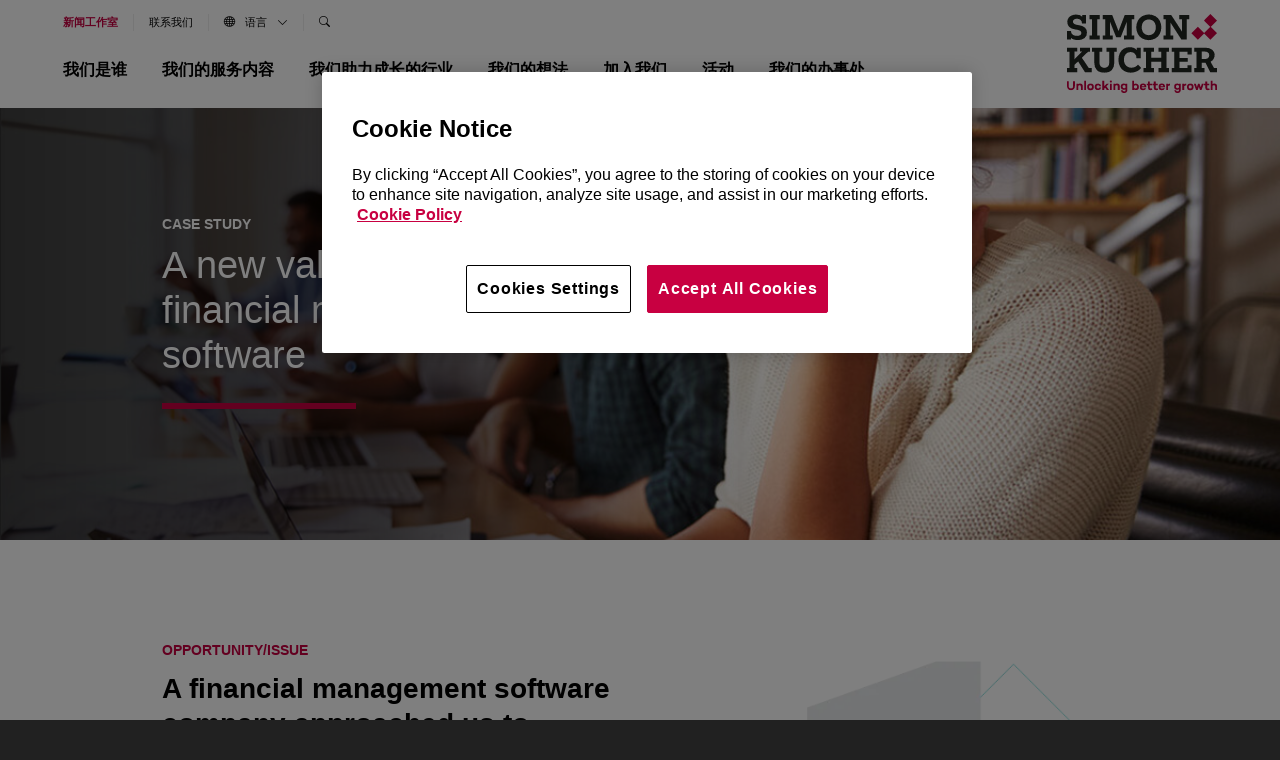

--- FILE ---
content_type: text/html; charset=UTF-8
request_url: https://www.simon-kucher.com/zh-hans/node/6400
body_size: 20483
content:
<!DOCTYPE html><html lang="zh-hans" dir="ltr" prefix="og: https://ogp.me/ns#" data-brand="simon-kucher"><head> <script src="https://cookie-cdn.cookiepro.com/scripttemplates/otSDKStub.js"  type="text/javascript" charset="UTF-8" data-domain-script="b48411cb-44a4-4cd3-92eb-9fd9eaebc2b6" ></script><script type="text/javascript">
function OptanonWrapper() { }
</script> <script src="https://verlok.github.io/vanilla-lazyload/dist/lazyload.min.js"></script><script>(function(w,d,s,l,i){w[l]=w[l]||[];w[l].push({'gtm.start':
new Date().getTime(),event:'gtm.js'});var f=d.getElementsByTagName(s)[0],
j=d.createElement(s),dl=l!='dataLayer'?'&l='+l:'';j.async=true;j.src=
'https://www.googletagmanager.com/gtm.js?id='+i+dl;f.parentNode.insertBefore(j,f);
})(window,document,'script','dataLayer','GTM-WMV7M6C');
</script><script>
var loc = "https://webcontent.simon-kucher.com/simon-kuchercom-ajppn/pages/";
</script><meta charset="utf-8" /><style>.js img.lazyload:not([src]) { visibility: hidden; }.js img.lazyloaded[data-sizes=auto] { display: block; width: 100%; }</style><meta name="description" content="The team of a financial management software company approached us to review and update their value proposition and website structure." /><link rel="canonical" href="https://www.simon-kucher.com/en/insights/new-value-proposition-financial-management-software" /><meta property="og:type" content="Case Study" /><meta property="og:url" content="https://www.simon-kucher.com/en/insights/new-value-proposition-financial-management-software" /><meta property="og:title" content="A new value proposition for financial management software" /><meta property="og:image" content="https://www.simon-kucher.com/sites/default/files/media-image/2023-09/Lucanet-LinkedInbanner.jpg" /><meta name="Generator" content="Drupal 10 (https://www.drupal.org)" /><meta name="MobileOptimized" content="width" /><meta name="HandheldFriendly" content="true" /><meta name="viewport" content="width=device-width, initial-scale=1, maximum-scale=1, shrink-to-fit=no, user-scalable=no, minimal-ui" /><link rel="icon" href="/sites/default/files/favicon_01_0.ico" type="image/vnd.microsoft.icon" /><meta name="google-site-verification" content="lBIYDNXie-jFDa5F6_jGH2URsV0Nk84EI9UeijEIRWE" /><title>New proposition for a financial management software company</title><link rel="stylesheet" media="all" href="/sites/default/files/css/css_YSRjYniMpCIO-xLGefStwHF4bmU3yR4aSN3-YzzXGTs.css?delta=0&amp;language=zh-hans&amp;theme=simon_kucher&amp;include=[base64]" /><link rel="stylesheet" media="all" href="/sites/default/files/css/css_QgUnqMkcAwgQsnMhqxTQG1_Wh6P53v1OyjRHlMyA40g.css?delta=1&amp;language=zh-hans&amp;theme=simon_kucher&amp;include=[base64]" /><link rel="stylesheet" media="all" href="//cdn.jsdelivr.net/npm/bootstrap-icons@1.11.1/font/bootstrap-icons.min.css" /><link rel="stylesheet" media="all" href="/sites/default/files/css/css_W0DvxwXwMzEvlzcq7QwHxLR0fcqwN6HN3vaQExYxW_U.css?delta=3&amp;language=zh-hans&amp;theme=simon_kucher&amp;include=[base64]" /><link rel="stylesheet" media="all" href="//cdnjs.cloudflare.com/ajax/libs/normalize/8.0.1/normalize.min.css" /><link rel="stylesheet" media="all" href="/sites/default/files/css/css_AdQwk0P8lVCWNC_xwJaEYxGnirBnMGvqNcKwHBLsNBI.css?delta=5&amp;language=zh-hans&amp;theme=simon_kucher&amp;include=[base64]" /><script type="application/json" data-drupal-selector="drupal-settings-json">{"path":{"baseUrl":"\/","pathPrefix":"zh-hans\/","currentPath":"node\/6400","currentPathIsAdmin":false,"isFront":false,"currentLanguage":"zh-hans"},"pluralDelimiter":"\u0003","suppressDeprecationErrors":true,"ajaxPageState":{"libraries":"[base64]","theme":"simon_kucher","theme_token":null},"ajaxTrustedUrl":{"\/zh-hans\/search":true},"search_api_autocomplete":{"header_search_block":{"auto_submit":true}},"lazy":{"lazysizes":{"lazyClass":"lazyload","loadedClass":"lazyloaded","loadingClass":"lazyloading","preloadClass":"lazypreload","errorClass":"lazyerror","autosizesClass":"lazyautosizes","srcAttr":"data-src","srcsetAttr":"data-srcset","sizesAttr":"data-sizes","minSize":40,"customMedia":[],"init":true,"expFactor":1.5,"hFac":0.8,"loadMode":2,"loadHidden":true,"ricTimeout":0,"throttleDelay":125,"plugins":[]},"placeholderSrc":"","preferNative":false,"minified":true,"libraryPath":"\/libraries\/lazysizes"},"thirdPartyForms":{"domainsList":["continental.com","michelin.com","dunlop.co.uk","bridgestone.com","goodyear.com","bridgestone-firestone.ca","bridgestoneemea.com","bridgestone-eu.com","nokiantyres.com","pirelli.com","contitech.de","continental-corporation.com","conti.de","contitech.us","conti.com","conti-engineering.com","conti.co.za","continental-na.com","continentalcommunities.com","continental.de","conti-na.com","continentalbattery.com","contitech-usa.com","contitect.fr","euromaster.com"],"disableBan":false},"user":{"uid":0,"permissionsHash":"13355a5258e34190bd47b1305a879d53c673957a1ad895a40f58940c6613e6dd"}}</script><script src="/sites/default/files/js/js_xaWfzilynU1ZtGBHYhgJxmN0WwajQhwM6KOK3DWph4M.js?scope=header&amp;delta=0&amp;language=zh-hans&amp;theme=simon_kucher&amp;include=[base64]"></script><script src="//cdn.jsdelivr.net/npm/css-vars-ponyfill@2.4.7/dist/css-vars-ponyfill.min.js"></script><script src="/sites/default/files/js/js_zym_nKLW12fSlZJGt1qbp8G0zMHYdlMRY3d4JoXNR9Q.js?scope=header&amp;delta=2&amp;language=zh-hans&amp;theme=simon_kucher&amp;include=[base64]"></script></head><body class="page-nid-6400"> <noscript><iframe src="https://www.googletagmanager.com/ns.html?id=GTM-WMV7M6C"
height="0" width="0" style="display:none;visibility:hidden"></iframe></noscript><div class="dialog-off-canvas-main-canvas" data-off-canvas-main-canvas><div class="boxed-advert"><div class="advert-box"> <a class="gt-advert-box" href="https://www.simon-kucher.com/en/insights/growth-blueprint-podcast" target="_blank"><div class="ad-banner" style="background-image: url('https://www.simon-kucher.com/sites/default/files/media-image/2026-01/headermenu_podcastlogo_16x9.jpg');"></div> </a><div class="ad-text"><div class="ad-title">The Growth Blueprint podcast</div><p>Discover 2026 trends that are redefining markets and what it truly takes to unlock transformative growth in today’s world.</p><div class="button__wrapper"> <a class="button button--2 gt-advert-box" href="https://www.simon-kucher.com/en/insights/growth-blueprint-podcast" target="_blank" style="pointer-events: auto; cursor: pointer;"> <span class="button-content">Explore now</span> <span class="button-icon"> <i class="bi bi-box-arrow-up-right"></i> </span> </a></div></div></div></div><div id="block-simon-kucher-tools" class="simon-kucher-local-tools"><ul><li> <a href="/zh-hans/sitemap" data-drupal-link-system-path="sitemap">网站地图</a></li></ul></div> <header><div class="header-wrapper"><div class="wrapper--1"><div class="region region--nav"> <nav role="navigation" aria-labelledby="block-secondarynavigation-2-menu" id="block-secondarynavigation-2"><p class="visually-hidden" id="block-secondarynavigation-2-menu"><b>Secondary Navigation</b></p><div class="header--secondary-nav"><div class="nav-wrapper"><div class="region region--secondary-nav"><ul class="menu menu-level--0"><li class="navigation__group mob-search"><span class="overlay__navigation overlay" data-overlay="#navigation__search">Search</span></li><li class="navigation__group"> <a href="/zh-hans/who-we-are/newsroom" data-drupal-link-system-path="node/5323">新闻工作室</a></li><li class="navigation__group"> <a href="/zh-hans/contact-us" data-drupal-link-system-path="node/5322">联系我们</a></li><li class="navigation__group"> <span class="overlay__navigation overlay" data-overlay="#navigation__language"> <i class="bi bi-globe"></i>语言<i class="bi bi-chevron-down"></i> </span></li><li class="navigation__group search-nav"> <span class="overlay__navigation overlay" data-overlay="#navigation__search"> <i class="bi bi-search"></i> </span></li></ul></ul></div></div></div> </nav><nav role="navigation" aria-labelledby="block-mainnavigation-menu" id="block-mainnavigation"><p class="visually-hidden" id="block-mainnavigation-menu"><b>Main navigation</b></p><div class="wrapper--2"><div class="js-nav-toggle"> <span class="nav-line nav-line--1"></span> <span class="nav-line nav-line--2"></span> <span class="nav-line nav-line--3"></span></div><div class="search-mobile"><a href="/en/contact-us" data-drupal-link-system-path="node/5322" style="color:var(--skp-color-1);font-weight: bold;">Contact us</a></div><div class="nav-wrapper primary-nav-wrapper"><div class="region region--primary-nav"><ul class="menu menu-level--0"><li class="navigation__group"> <span class="overlay__navigation overlay " data-overlay="#navigation__who-we-are" data-associated-image=""> 我们是谁 <i class="bi bi-chevron-right"></i> </span></li><li class="navigation__group"> <span class="overlay__navigation overlay " data-overlay="#navigation__what-we-do" data-associated-image=""> 我们的服务内容 <i class="bi bi-chevron-right"></i> </span></li><li class="navigation__group"> <span class="overlay__navigation overlay " data-overlay="#navigation__our-industries" data-associated-image=""> 我们助力成长的行业 <i class="bi bi-chevron-right"></i> </span></li><li class="navigation__group"> <span class="overlay__navigation overlay " data-overlay="#navigation__what-we-think" data-associated-image=""> 我们的想法 <i class="bi bi-chevron-right"></i> </span></li><li class="navigation__group"> <span class="overlay__navigation overlay " data-overlay="#navigation__join-us" data-associated-image=""> 加入我们 <i class="bi bi-chevron-right"></i> </span></li><li class="navigation__group"> <span class="overlay__navigation overlay " data-overlay="#navigation__events" data-associated-image=""> 活动 <i class="bi bi-chevron-right"></i> </span></li><li class="navigation__group"> <span class="overlay__navigation overlay " data-overlay="#navigation__our-locations" data-associated-image=""> 我们的办事处 <i class="bi bi-chevron-right"></i> </span></li></ul></div><div class="social-icons-nav"> <a href="#" target="_blank"><i class="bi bi-wechat"></i></a> <a href="https://www.linkedin.com/company/simon-kucher-&-partners/" target="_blank"><i class="bi bi-linkedin"></i></a> <a href="https://www.instagram.com/simonkucherpartners" target="_blank"><i class="bi bi-instagram"></i></a></div></div></div> </nav></div><div class="region region--logo"><div class="logo__wrapper"> <a href="/zh-hans"> <svg xmlns="http://www.w3.org/2000/svg" width="150" height="78.608" viewBox="0 0 150 78.608"> <g id="New_logo" data-name="New logo" transform="translate(-85.039 -81.248)"> <g id="SK_Logo" transform="translate(85.039 81.248)"> <g id="Group_2347" data-name="Group 2347" transform="translate(124.355 0)"> <rect id="Rectangle_1395" data-name="Rectangle 1395" width="9.21" height="9.21" transform="translate(0 19.132) rotate(-45)" fill="#c80041"/> <rect id="Rectangle_1396" data-name="Rectangle 1396" width="9.21" height="9.21" transform="translate(12.62 19.132) rotate(-45)" fill="#c80041"/> <rect id="Rectangle_1397" data-name="Rectangle 1397" width="9.21" height="9.21" transform="translate(12.62 6.513) rotate(-45)" fill="#c80041"/> </g> <g id="Group_2348" data-name="Group 2348" transform="translate(0.002 0.572)"> <path id="Path_262" data-name="Path 262" d="M91.655,107.991a6.418,6.418,0,0,1-2.737-1.665v1.761H85.045V99.7h4.033v.352a3.787,3.787,0,0,0,1.616,3.169,6.76,6.76,0,0,0,4.177,1.216,6.438,6.438,0,0,0,3.329-.7,2.287,2.287,0,0,0,1.152-2.08,2.556,2.556,0,0,0-1.12-2.225A10.531,10.531,0,0,0,94.2,98.164l-1.536-.256a9.792,9.792,0,0,1-5.505-2.449,6.714,6.714,0,0,1-1.824-4.945,6.6,6.6,0,0,1,1.1-3.761,7.362,7.362,0,0,1,3.1-2.576,10.881,10.881,0,0,1,4.625-.928q4.065,0,6.017,2.048V83.761h3.841v8.29H99.961v-.32A3.967,3.967,0,0,0,98.6,88.61a5.2,5.2,0,0,0-3.569-1.2,5.069,5.069,0,0,0-2.993.768,2.428,2.428,0,0,0-1.072,2.081A2.527,2.527,0,0,0,92.055,92.4a9.324,9.324,0,0,0,3.809,1.248l1.344.224a11.337,11.337,0,0,1,5.921,2.465,6.426,6.426,0,0,1,1.856,4.9,6.609,6.609,0,0,1-2.4,5.377,10.044,10.044,0,0,1-6.593,1.985A13.5,13.5,0,0,1,91.655,107.991Z" transform="translate(-85.045 -83.249)" fill="#212721"/> <path id="Path_263" data-name="Path 263" d="M174.075,109.365H163.929v-4.033h2.433V89.072h-2.433V85.039h10.146v4.033h-2.433v16.26h2.433Z" transform="translate(-141.364 -84.527)" fill="#212721"/> <path id="Path_264" data-name="Path 264" d="M219.984,109.365h-9.955v-4.033h2.433V89.072h-2.433V85.039H219.5l6.305,15.876,6.178-15.876h9.474v4.033H239v16.26h2.465v4.033H231.378v-4.033H234.1V91.568L228.017,107H223.44l-6.177-15.363v13.7h2.721Z" transform="translate(-174.277 -84.527)" fill="#212721"/> <path id="Path_265" data-name="Path 265" d="M333.294,107.014a10.9,10.9,0,0,1-4.353-4.465,15.054,15.054,0,0,1,0-13.251,10.9,10.9,0,0,1,4.353-4.465,14.414,14.414,0,0,1,13.139,0A10.875,10.875,0,0,1,350.8,89.3a15.054,15.054,0,0,1,0,13.251,10.874,10.874,0,0,1-4.369,4.465,14.411,14.411,0,0,1-13.139,0Zm10.306-4.273a6.259,6.259,0,0,0,2.449-2.721,10.319,10.319,0,0,0,0-8.194,6.263,6.263,0,0,0-2.449-2.721,7.783,7.783,0,0,0-7.49,0,6.254,6.254,0,0,0-2.448,2.721,10.316,10.316,0,0,0,0,8.194,6.25,6.25,0,0,0,2.448,2.721,7.783,7.783,0,0,0,7.49,0Z" transform="translate(-258.078 -83.249)" fill="#212721"/> <path id="Path_266" data-name="Path 266" d="M431.893,109.365h-9.826v-4.033h2.464V89.072H422.1V85.039h7.842l10.818,16.58V89.072h-2.72V85.039h9.89v4.033h-2.465v20.293h-5.409l-10.883-16.8v12.771h2.721Z" transform="translate(-325.662 -84.527)" fill="#212721"/> </g> <g id="Group_2349" data-name="Group 2349" transform="translate(0 33.006)"> <path id="Path_267" data-name="Path 267" d="M95.314,222.75H85.039v-4.033h2.433v-16.26H85.039v-4.033H95.314v3.9H92.593v7.554l7.49-7.554H97.938v-3.9h10.114v4.033h-1.985l-6.146,6.017,6.85,10.146h2.977v4.129h-6.786l-6.817-10.659-3.553,3.425v3.2h2.721Z" transform="translate(-85.039 -197.912)" fill="#212721"/> <path id="Path_268" data-name="Path 268" d="M177.2,220.669q-2.5-2.592-2.5-7.554V202.457h-2.273v-4.033h10.243v4.033H179.95v11.171a4.694,4.694,0,0,0,1.248,3.521,5.916,5.916,0,0,0,7.186,0,4.732,4.732,0,0,0,1.232-3.521V202.457H186.9v-4.033H197.17v4.033h-2.433v10.659q0,4.962-2.481,7.554t-7.506,2.592Q179.693,223.262,177.2,220.669Z" transform="translate(-147.43 -197.912)" fill="#212721"/> <path id="Path_269" data-name="Path 269" d="M270.725,220.415a10.772,10.772,0,0,1-4.337-4.481,14.334,14.334,0,0,1-1.536-6.785,14.827,14.827,0,0,1,1.376-6.53,10.365,10.365,0,0,1,3.9-4.417,10.944,10.944,0,0,1,5.889-1.568,11.208,11.208,0,0,1,4.257.768,6.406,6.406,0,0,1,2.849,2.08v-2.337h4.065V207.74H282.84v-.256a5.5,5.5,0,0,0-5.922-5.953,6.093,6.093,0,0,0-4.817,2.016,8.038,8.038,0,0,0-1.776,5.505,9.064,9.064,0,0,0,.944,4.225,6.771,6.771,0,0,0,2.657,2.817,7.739,7.739,0,0,0,3.953.992,8.243,8.243,0,0,0,3.681-.848,7.58,7.58,0,0,0,2.785-2.256l3.265,3.329a11.672,11.672,0,0,1-4.337,3.393,14.006,14.006,0,0,1-6.065,1.28A13.038,13.038,0,0,1,270.725,220.415Z" transform="translate(-213.416 -196.634)" fill="#212721"/> <path id="Path_270" data-name="Path 270" d="M363.154,222.75H352.687v-4.033h2.433v-16.26h-2.433v-4.033h10.467v4.033H360.4v6.081h10.018v-6.081H367.7v-4.033h10.434v4.033H375.7v16.26h2.433v4.033H367.7v-4.033h2.721v-6.241H360.4v6.241h2.753Z" transform="translate(-276.126 -197.912)" fill="#212721"/> <path id="Path_271" data-name="Path 271" d="M471.382,222.75H451.6v-4.033h2.433v-16.26H451.6v-4.033h19.781v6.818H467.22v-2.785h-7.906v6.21h8.162v3.777h-8.162v6.273h7.873v-2.784h4.193Z" transform="translate(-346.746 -197.912)" fill="#212721"/> <path id="Path_272" data-name="Path 272" d="M529.59,222.75v-4.033h2.433v-16.26H529.59v-4.033h10.85q4.705,0,7.106,1.921a7.785,7.785,0,0,1,1.344,9.538,7.1,7.1,0,0,1-2.913,2.5l3.457,6.242h2.945v4.129h-6.69l-4.737-9.218h-3.681v5.185h2.721v4.033Zm10.338-13.027q4.705,0,4.705-3.713a3.285,3.285,0,0,0-1.2-2.817,6.058,6.058,0,0,0-3.633-.9h-2.528v7.426Z" transform="translate(-402.426 -197.912)" fill="#212721"/> </g> </g> <g id="SK_Unlocking_better_Growth" transform="translate(85.039 147.424)"> <g id="Group_2350" data-name="Group 2350"> <path id="Path_273" data-name="Path 273" d="M92.957,319.631c0,2.618-1.573,4.179-3.972,4.179s-3.946-1.561-3.946-4.179v-4.785H86.9v4.8a2.123,2.123,0,1,0,4.2,0v-4.8h1.857Z" transform="translate(-85.039 -314.201)" fill="#c80041"/> <path id="Path_274" data-name="Path 274" d="M124.175,326.212V329.6h-1.793v-3.237c0-.98-.49-1.509-1.328-1.509a1.847,1.847,0,0,0-1.354.774V329.6h-1.792v-6.177H119.7v.439a2.739,2.739,0,0,1,1.767-.632A2.686,2.686,0,0,1,124.175,326.212Z" transform="translate(-108.506 -320.189)" fill="#c80041"/> <path id="Path_275" data-name="Path 275" d="M146.842,322.65H145.05v-9.156h1.792Z" transform="translate(-127.884 -313.236)" fill="#c80041"/> <path id="Path_276" data-name="Path 276" d="M162.2,326.682a3.3,3.3,0,1,1-3.289-3.224A3.155,3.155,0,0,1,162.2,326.682Zm-1.767,0a1.537,1.537,0,1,0-3.069,0,1.541,1.541,0,1,0,3.069,0Z" transform="translate(-135.417 -320.35)" fill="#c80041"/> <path id="Path_277" data-name="Path 277" d="M186.561,327.34h1.793a2.978,2.978,0,0,1-3.108,2.566,3.225,3.225,0,1,1,0-6.448,2.978,2.978,0,0,1,3.108,2.566h-1.793a1.261,1.261,0,0,0-1.316-.98,1.634,1.634,0,0,0,0,3.263A1.252,1.252,0,0,0,186.561,327.34Z" transform="translate(-154.215 -320.35)" fill="#c80041"/> <path id="Path_278" data-name="Path 278" d="M210.46,321.374v1.277h-1.793v-9.156h1.793v5.546l2.386-2.567h2.231l-2.4,2.554,2.669,3.624H213.09l-1.638-2.321Z" transform="translate(-173.303 -313.236)" fill="#c80041"/> <path id="Path_279" data-name="Path 279" d="M234.593,313.65a1.077,1.077,0,0,1,2.153,0,1.078,1.078,0,0,1-2.153,0Zm1.986,2.179v6.178h-1.792v-6.178Z" transform="translate(-191.813 -312.592)" fill="#c80041"/> <path id="Path_280" data-name="Path 280" d="M253.485,326.212V329.6h-1.793v-3.237c0-.98-.49-1.509-1.328-1.509a1.847,1.847,0,0,0-1.354.774V329.6h-1.792v-6.177h1.792v.439a2.74,2.74,0,0,1,1.767-.632A2.686,2.686,0,0,1,253.485,326.212Z" transform="translate(-200.826 -320.189)" fill="#c80041"/> <path id="Path_281" data-name="Path 281" d="M279.578,323.426v6.1a2.959,2.959,0,0,1-3.2,3.1,3.017,3.017,0,0,1-3.25-2.67h1.806c.077.645.593,1.07,1.444,1.07a1.358,1.358,0,0,0,1.419-1.483v-.619a3.151,3.151,0,0,1-1.754.477,3.075,3.075,0,0,1-3.082-3.005,3.045,3.045,0,0,1,3.082-3.159,3.153,3.153,0,0,1,1.754.49v-.3Zm-1.78,3.727V325.49a1.689,1.689,0,0,0-1.457-.735,1.547,1.547,0,0,0-1.6,1.638,1.59,1.59,0,0,0,1.6,1.5A1.689,1.689,0,0,0,277.8,327.153Z" transform="translate(-219.207 -320.189)" fill="#c80041"/> <path id="Path_282" data-name="Path 282" d="M319.974,319.555a3.121,3.121,0,0,1-3.069,3.224,3.154,3.154,0,0,1-1.754-.49v.361h-1.793v-9.156h1.793v3.34a3.139,3.139,0,0,1,4.823,2.721Zm-1.767,0a1.636,1.636,0,0,0-1.6-1.689,1.741,1.741,0,0,0-1.457.71v1.973a1.723,1.723,0,0,0,1.457.722A1.65,1.65,0,0,0,318.207,319.555Z" transform="translate(-248.047 -313.236)" fill="#c80041"/> <path id="Path_283" data-name="Path 283" d="M346.053,326.973H341.5a1.491,1.491,0,0,0,1.6,1.29,1.134,1.134,0,0,0,1.045-.464h1.87a2.926,2.926,0,0,1-2.953,2,3.191,3.191,0,0,1-3.327-3.276,3.145,3.145,0,0,1,3.276-3.288,2.986,2.986,0,0,1,3.082,3.159A3.592,3.592,0,0,1,346.053,326.973Zm-4.539-1.057h2.8a1.231,1.231,0,0,0-1.29-1.2A1.447,1.447,0,0,0,341.514,325.915Z" transform="translate(-266.878 -320.189)" fill="#c80041"/> <path id="Path_284" data-name="Path 284" d="M369.432,324.492a4.734,4.734,0,0,1-1.664.284,2.421,2.421,0,0,1-2.476-2.657v-2.205h-1.3V318.4h1.3v-2.2h1.78v2.2H369.3v1.509h-2.231v2.193a.949.949,0,0,0,1.083,1.019,4.294,4.294,0,0,0,1.045-.168Z" transform="translate(-284.196 -315.168)" fill="#c80041"/> <path id="Path_285" data-name="Path 285" d="M389.541,324.492a4.734,4.734,0,0,1-1.664.284,2.421,2.421,0,0,1-2.476-2.657v-2.205h-1.3V318.4h1.3v-2.2h1.78v2.2h2.231v1.509h-2.231v2.193a.949.949,0,0,0,1.083,1.019,4.294,4.294,0,0,0,1.045-.168Z" transform="translate(-298.553 -315.168)" fill="#c80041"/> <path id="Path_286" data-name="Path 286" d="M411.608,326.973h-4.552a1.492,1.492,0,0,0,1.6,1.29,1.133,1.133,0,0,0,1.045-.464h1.87a2.926,2.926,0,0,1-2.953,2,3.191,3.191,0,0,1-3.327-3.276,3.145,3.145,0,0,1,3.276-3.288,2.986,2.986,0,0,1,3.082,3.159A3.627,3.627,0,0,1,411.608,326.973Zm-4.539-1.057h2.8a1.23,1.23,0,0,0-1.289-1.2A1.447,1.447,0,0,0,407.069,325.915Z" transform="translate(-313.681 -320.189)" fill="#c80041"/> <path id="Path_287" data-name="Path 287" d="M433.412,324.347a3.027,3.027,0,0,1,2.167-.8v1.7a2.879,2.879,0,0,0-2.167.89v3.688h-1.793v-6.178h1.793Z" transform="translate(-332.48 -320.414)" fill="#c80041"/> <path id="Path_288" data-name="Path 288" d="M466.279,323.426v6.1a2.959,2.959,0,0,1-3.2,3.1,3.016,3.016,0,0,1-3.25-2.67h1.805c.077.645.593,1.07,1.445,1.07a1.358,1.358,0,0,0,1.418-1.483v-.619a3.15,3.15,0,0,1-1.754.477,3.075,3.075,0,0,1-3.082-3.005,3.045,3.045,0,0,1,3.082-3.159,3.152,3.152,0,0,1,1.754.49v-.3Zm-1.779,3.727V325.49a1.689,1.689,0,0,0-1.457-.735,1.547,1.547,0,0,0-1.6,1.638,1.589,1.589,0,0,0,1.6,1.5A1.689,1.689,0,0,0,464.5,327.153Z" transform="translate(-352.502 -320.189)" fill="#c80041"/> <path id="Path_289" data-name="Path 289" d="M490.13,324.347a3.027,3.027,0,0,1,2.167-.8v1.7a2.88,2.88,0,0,0-2.167.89v3.688h-1.793v-6.178h1.793Z" transform="translate(-372.973 -320.414)" fill="#c80041"/> <path id="Path_290" data-name="Path 290" d="M511.037,326.682a3.3,3.3,0,1,1-3.289-3.224A3.155,3.155,0,0,1,511.037,326.682Zm-1.767,0a1.537,1.537,0,1,0-3.069,0,1.541,1.541,0,1,0,3.069,0Z" transform="translate(-384.466 -320.35)" fill="#c80041"/> <path id="Path_291" data-name="Path 291" d="M536.229,330.086h-1.586l-1.122-3.4-1.135,3.4h-1.573l-2.257-6.178h1.922l1.135,3.443,1.16-3.443h1.483l1.173,3.456,1.135-3.456h1.922Z" transform="translate(-401.688 -320.671)" fill="#c80041"/> <path id="Path_292" data-name="Path 292" d="M569.662,324.492a4.734,4.734,0,0,1-1.664.284,2.421,2.421,0,0,1-2.476-2.657v-2.205h-1.3V318.4h1.3v-2.2h1.78v2.2h2.231v1.509H567.3v2.193a.949.949,0,0,0,1.083,1.019,4.291,4.291,0,0,0,1.044-.168Z" transform="translate(-427.15 -315.168)" fill="#c80041"/> <path id="Path_293" data-name="Path 293" d="M593.616,319.259v3.392h-1.793v-3.237c0-.98-.49-1.509-1.328-1.509a1.847,1.847,0,0,0-1.354.774v3.972h-1.793v-9.156h1.793v3.418a2.739,2.739,0,0,1,1.767-.632A2.686,2.686,0,0,1,593.616,319.259Z" transform="translate(-443.662 -313.236)" fill="#c80041"/> </g> </g> </g> </svg> </a></div></div></div></div></header> <main class="main"><div data-drupal-messages-fallback class="hidden"></div><div class="node__content node__content--case-study"> <section class=" section section--spacing-below " ><div style=" " ><div class="wrapper--full"><div class="page-banner page-banner-2 page-banner--half-height bg--img" style="background-image: url(&#039;/sites/default/files/paragraph-page-banner/2023-08/lucanet_blog_image.jpg&#039;),linear-gradient(90deg, rgba(0,0,0,0.75) 0%, rgba(0,0,0,0.6) 30%, rgba(0,0,0,0) 60%, rgba(0,0,0,0) 100%); background-blend-mode: multiply;"><div class="wrapper--1"><div class="grid__wrapper grid--as-middle grid--row-1"><div class="grid grid--se-2-7 grid--as-top ta--left"><div class="grid__content"><h5 class="case-study-banner-tagline">Case Study</h5><h1 class="heading--3 case-study-heading"> A new value proposition for financial management software</h1><div class="border"></div><div class="heading--5"></div></div></div></div></div></div></div></div> </section> <section class=" section section--spacing-below " ><div style=" " ><div class="wrapper--1"><div class="highlight highlight-expandable"><div class="grid__wrapper grid--row-1"><div class="grid media-position-right grid--se-2-7 grid--as-top ta-left"><div class="grid__content"><div class="highlight-exp-non-indented"><div class="highlight-exp-tagline"> OPPORTUNITY/ISSUE</div><h4 class="highlight-exp-title"> A financial management software company approached us to review and update their value proposition and website structure.&nbsp;</h4><h5 class="heading--5"></h5></div><div class="text-only-indent"><div class="border" style="--line-color:#c80041;"></div><div class="highlight-exp-text"><p>We used our proven go-to-market assessment benchmarking as a baseline to improve our client’s current marketing and sales approaches.</p><p>In the first step, we analyzed opportunities for their future positioning. How could we refresh their value proposition and website structure to align them with possible strategic directions and market opportunities?&nbsp;&nbsp;</p><p>We also identified improvement areas and optimized their go-to-market setup to build their scalable GTM machine of the future.&nbsp;</p></div></div></div></div><div class="grid grid--se-8-12 grid--as-top ta-left"><div class="grid__content"><div class="image-wrapper"> <img loading="lazy" width="418" height="507" alt="1" class="lazyload" data-src="/sites/default/files/styles/webp/public/paragraph-highlight-expandable/2022-12/casestudy_fallbacknumbers_1_0_32.png.webp?itok=XfYkp8Kn" /></div></div></div></div></div></div></div> </section> <section class=" section section--spacing-below " ><div style=" " ><div class="wrapper--1"><div class="highlight highlight-expandable"><div class="grid__wrapper grid--row-1"><div class="grid grid--se-7-12 media-position-left grid--as-top ta-left"><div class="grid__content"><div class="highlight-exp-non-indented"><div class="highlight-exp-tagline"> APPROACH/SOLUTION</div><h4 class="highlight-exp-title"> Conduct an in-depth analysis based on company data, benchmarks, and interviews.&nbsp;</h4><h5 class="heading--5"></h5></div><div class="text-only-indent"><div class="border" style="--line-color:#c80041;"></div><div class="highlight-exp-text"><p>We used the go-to-market assessment as a baseline to improve our client’s current marketing and sales approaches.</p><p>To fulfill our project target, we first narrowed down the new value proposition, by:</p><ol><li>Reviewing the client’s internal capabilities, market and analyst data, as well as the customer perspective to define their future positioning&nbsp;</li><li>Updating the client’s current value proposition based on customer interviews and best practices to align with their strategic direction and marketing opportunities&nbsp;</li><li>Evaluating the client’s website structure based on competitor benchmarks, SaaS best practices, and customer voice&nbsp;</li></ol><p>Our team then focused on implementing these results by setting up a new go-to-market strategy. This included…&nbsp;</p><ol start="4"><li>Evaluating KPIs across strategy, marketing, and sales&nbsp;</li><li>Applying multi-method approaches to review their existing go-to-market strategy and its gaps to improve marketing, sales development, and the sales organization&nbsp;</li><li>Identifying initiatives to fill gaps in high priority areas&nbsp;&nbsp;</li></ol></div></div></div></div><div class="grid grid--se-2-6 order grid--as-top ta-left"><div class="grid__content"><div class="image-wrapper"> <img loading="lazy" width="418" height="507" alt="2" class="lazyload" data-src="/sites/default/files/styles/webp/public/paragraph-highlight-expandable/2022-12/casestudy_fallbacknumbers_2_32.png.webp?itok=jOZcUE9L" /></div></div></div></div></div></div></div> </section> <section class=" section section--spacing-below " ><div style=" " ><div class="wrapper--1"><div class="highlight highlight-expandable"><div class="grid__wrapper grid--row-1"><div class="grid media-position-right grid--se-2-7 grid--as-top ta-left"><div class="grid__content"><div class="highlight-exp-non-indented"><div class="highlight-exp-tagline"> OUTCOME/RESULT</div><h4 class="highlight-exp-title"> We helped our client drive forward 29 initiatives to improve their sales and marketing capabilities.</h4><h5 class="heading--5"></h5></div><div class="text-only-indent"><div class="border" style="--line-color:#c80041;"></div><div class="highlight-exp-text"><p>With a new value proposition and website structure based on the selected KPCs (key purchasing criteria), the company stands out from the competition and is ready to bring its go-to-market approach into action.&nbsp;</p><p>Thanks to our project, our client can now:</p><ul><li>assess their KPIs against their industry’s best practices and benchmarks&nbsp;</li><li>assess sales and marketing improvements based on best practices and our fit-gap analysis&nbsp;</li><li>implement our longlist of 15 marketing and 14 sales initiatives, including improvements for search engine optimization, partner marketing scale-ups, and lead nurturing&nbsp;</li></ul></div></div></div></div><div class="grid grid--se-8-12 grid--as-top ta-left"><div class="grid__content"><div class="image-wrapper"> <img loading="lazy" width="418" height="507" alt="3" class="lazyload" data-src="/sites/default/files/styles/webp/public/paragraph-highlight-expandable/2022-12/casestudy_fallbacknumbers_3_33.png.webp?itok=EsbpK3eX" /></div></div></div></div></div></div></div> </section> <section class=" section section--spacing-above section--spacing-below " ><div style=" " ><div class="wrapper--full"><div class="page-teaser bg--overlay bg--img" style="background-image: url(&#039;/sites/default/files/styles/webp/public/taxonomy-capabilities/2022-12/whatwedo_elevate_header.jpg.webp?itok=LRq-lSOW&#039;);"><div class="wrapper--1"><div class="grid__wrapper grid--as-middle"><div class="grid grid--se-2-7 ta--left"><div class="grid__content"><h2 class="heading--2">Elevating your digital growth</h2> <span class="teaser-text"></span><div class="button__wrapper"> <a class="button button--3 " href="https://www.simon-kucher.com/consulting/digital-growth-elevate" > <span class="button-content">Discover our services and capabilities</span> <span class="button-icon"> <i class="bi bi-arrow-right"></i> </span> </a></div></div></div><div class="grid grid--se-7-12"><div class="rhombus-set rhombus-set--1"><div class="rhombus-wrapper"><div class="rhombus--right"></div><div class="rhombus--right"><div class="rhombus--bottom"></div><div class="rhombus--bottom-right"></div></div></div></div></div></div></div></div></div></div> </section> <section class=" section section--spacing-above section--spacing-below " ><div style=" " ><div class="contact-call-out"><div class="rhombus-set"><div class="rhombus-wrapper"><div class="rhombus"></div></div></div><div class="wrapper--1"><div class="grid__wrapper grid--row-1"><div class="grid grid--se-4-7 grid--as-top ta--left"><div class="grid__content"><h5 class="heading--2">联系我们</h5><div class="border"></div></div></div><div class="grid grid--se-7-11 grid--as-top ta--left"><div class="grid__content"><p>我们的专家随时乐意与您探讨问题。请联系我们，我们将安排专业的团队成员与您接洽。</p><div class="button__wrapper"> <a class="button button--4 " href="/zh-hans/contact-us" > <span class="button-content">联系我们</span> <span class="button-icon"><i class="bi bi-arrow-right"></i></span> </a></div></div></div></div></div></div></div> </section></div> </main> <footer class="footer"><section class="footer__links"><div class="wrapper--1"><div class="grid__wrapper grid--column-12"><div class="grid grid--se-1-3 grid--as-top ta--left"><div class="grid__content"><ul><li><b> <a href="/zh-hans/contact-us" data-drupal-link-system-path="node/5322">联系我们</a> </b></li><li><b> <a href="/zh-hans/who-we-are/about-us" data-drupal-link-system-path="node/5289">关于</a> </b></li><li><b> <a href="/zh-hans/who-we-are/newsroom" data-drupal-link-system-path="node/5323">新闻工作室</a> </b></li><li><b> <a href="/zh-hans/events" data-drupal-link-system-path="node/5287">网络研讨会</a> </b></li><li><b> <a href="/zh-hans/events" data-drupal-link-system-path="node/5287">活动</a> </b></li></ul></div></div><div class="grid grid--se-3-6 grid--as-top ta--left"><div class="grid__content"><p> <b> 我们助力成长的行业</b></p><ul><li> <a href="/zh-hans/industries/healthcare-life-sciences" data-drupal-link-system-path="taxonomy/term/212">医疗保健与生命科学</a></li><li> <a href="/zh-hans/industries/industrials" data-drupal-link-system-path="taxonomy/term/329">工业</a></li><li> <a href="/zh-hans/industries/consumer" data-drupal-link-system-path="taxonomy/term/187">消费品零售</a></li><li> <a href="/zh-hans/industries/technology-media-telecom" data-drupal-link-system-path="taxonomy/term/331">科技、媒体和电信</a></li><li> <a href="/zh-hans/industries/financial-services" data-drupal-link-system-path="taxonomy/term/192">金融服务</a></li></ul></div></div><div class="grid grid--se-6-9 grid--as-top ta--left"><div class="grid__content"><div class="grid__content"><p><b>Better growth starts here</b></p><div class="button__wrapper"><a class="button button--3" href="/zh-hans/careers"><span class="button-content">加入我们</span><span class="button-icon"><i class="bi bi-arrow-right"></i></span></a></div></div></div></div><div class="grid grid--se-9-13 grid--as-top ta--right"><div class="grid__content"><div class="logo__wrapper"> <a href="/zh-hans"> <svg xmlns="http://www.w3.org/2000/svg" width="150" height="78.608" viewBox="0 0 150 78.608"> <g id="New_logo" data-name="New logo" transform="translate(-85.039 -81.248)"> <g id="SK_Logo" transform="translate(85.039 81.248)"> <g id="Group_2347" data-name="Group 2347" transform="translate(124.355 0)"> <rect id="Rectangle_1395" data-name="Rectangle 1395" width="9.21" height="9.21" transform="translate(0 19.132) rotate(-45)" fill="#c80041"></rect> <rect id="Rectangle_1396" data-name="Rectangle 1396" width="9.21" height="9.21" transform="translate(12.62 19.132) rotate(-45)" fill="#c80041"></rect> <rect id="Rectangle_1397" data-name="Rectangle 1397" width="9.21" height="9.21" transform="translate(12.62 6.513) rotate(-45)" fill="#c80041"></rect> </g> <g id="Group_2348" data-name="Group 2348" transform="translate(0.002 0.572)"> <path id="Path_262" data-name="Path 262" d="M91.655,107.991a6.418,6.418,0,0,1-2.737-1.665v1.761H85.045V99.7h4.033v.352a3.787,3.787,0,0,0,1.616,3.169,6.76,6.76,0,0,0,4.177,1.216,6.438,6.438,0,0,0,3.329-.7,2.287,2.287,0,0,0,1.152-2.08,2.556,2.556,0,0,0-1.12-2.225A10.531,10.531,0,0,0,94.2,98.164l-1.536-.256a9.792,9.792,0,0,1-5.505-2.449,6.714,6.714,0,0,1-1.824-4.945,6.6,6.6,0,0,1,1.1-3.761,7.362,7.362,0,0,1,3.1-2.576,10.881,10.881,0,0,1,4.625-.928q4.065,0,6.017,2.048V83.761h3.841v8.29H99.961v-.32A3.967,3.967,0,0,0,98.6,88.61a5.2,5.2,0,0,0-3.569-1.2,5.069,5.069,0,0,0-2.993.768,2.428,2.428,0,0,0-1.072,2.081A2.527,2.527,0,0,0,92.055,92.4a9.324,9.324,0,0,0,3.809,1.248l1.344.224a11.337,11.337,0,0,1,5.921,2.465,6.426,6.426,0,0,1,1.856,4.9,6.609,6.609,0,0,1-2.4,5.377,10.044,10.044,0,0,1-6.593,1.985A13.5,13.5,0,0,1,91.655,107.991Z" transform="translate(-85.045 -83.249)" fill="#212721"></path> <path id="Path_263" data-name="Path 263" d="M174.075,109.365H163.929v-4.033h2.433V89.072h-2.433V85.039h10.146v4.033h-2.433v16.26h2.433Z" transform="translate(-141.364 -84.527)" fill="#212721"></path> <path id="Path_264" data-name="Path 264" d="M219.984,109.365h-9.955v-4.033h2.433V89.072h-2.433V85.039H219.5l6.305,15.876,6.178-15.876h9.474v4.033H239v16.26h2.465v4.033H231.378v-4.033H234.1V91.568L228.017,107H223.44l-6.177-15.363v13.7h2.721Z" transform="translate(-174.277 -84.527)" fill="#212721"></path> <path id="Path_265" data-name="Path 265" d="M333.294,107.014a10.9,10.9,0,0,1-4.353-4.465,15.054,15.054,0,0,1,0-13.251,10.9,10.9,0,0,1,4.353-4.465,14.414,14.414,0,0,1,13.139,0A10.875,10.875,0,0,1,350.8,89.3a15.054,15.054,0,0,1,0,13.251,10.874,10.874,0,0,1-4.369,4.465,14.411,14.411,0,0,1-13.139,0Zm10.306-4.273a6.259,6.259,0,0,0,2.449-2.721,10.319,10.319,0,0,0,0-8.194,6.263,6.263,0,0,0-2.449-2.721,7.783,7.783,0,0,0-7.49,0,6.254,6.254,0,0,0-2.448,2.721,10.316,10.316,0,0,0,0,8.194,6.25,6.25,0,0,0,2.448,2.721,7.783,7.783,0,0,0,7.49,0Z" transform="translate(-258.078 -83.249)" fill="#212721"></path> <path id="Path_266" data-name="Path 266" d="M431.893,109.365h-9.826v-4.033h2.464V89.072H422.1V85.039h7.842l10.818,16.58V89.072h-2.72V85.039h9.89v4.033h-2.465v20.293h-5.409l-10.883-16.8v12.771h2.721Z" transform="translate(-325.662 -84.527)" fill="#212721"></path> </g> <g id="Group_2349" data-name="Group 2349" transform="translate(0 33.006)"> <path id="Path_267" data-name="Path 267" d="M95.314,222.75H85.039v-4.033h2.433v-16.26H85.039v-4.033H95.314v3.9H92.593v7.554l7.49-7.554H97.938v-3.9h10.114v4.033h-1.985l-6.146,6.017,6.85,10.146h2.977v4.129h-6.786l-6.817-10.659-3.553,3.425v3.2h2.721Z" transform="translate(-85.039 -197.912)" fill="#212721"></path> <path id="Path_268" data-name="Path 268" d="M177.2,220.669q-2.5-2.592-2.5-7.554V202.457h-2.273v-4.033h10.243v4.033H179.95v11.171a4.694,4.694,0,0,0,1.248,3.521,5.916,5.916,0,0,0,7.186,0,4.732,4.732,0,0,0,1.232-3.521V202.457H186.9v-4.033H197.17v4.033h-2.433v10.659q0,4.962-2.481,7.554t-7.506,2.592Q179.693,223.262,177.2,220.669Z" transform="translate(-147.43 -197.912)" fill="#212721"></path> <path id="Path_269" data-name="Path 269" d="M270.725,220.415a10.772,10.772,0,0,1-4.337-4.481,14.334,14.334,0,0,1-1.536-6.785,14.827,14.827,0,0,1,1.376-6.53,10.365,10.365,0,0,1,3.9-4.417,10.944,10.944,0,0,1,5.889-1.568,11.208,11.208,0,0,1,4.257.768,6.406,6.406,0,0,1,2.849,2.08v-2.337h4.065V207.74H282.84v-.256a5.5,5.5,0,0,0-5.922-5.953,6.093,6.093,0,0,0-4.817,2.016,8.038,8.038,0,0,0-1.776,5.505,9.064,9.064,0,0,0,.944,4.225,6.771,6.771,0,0,0,2.657,2.817,7.739,7.739,0,0,0,3.953.992,8.243,8.243,0,0,0,3.681-.848,7.58,7.58,0,0,0,2.785-2.256l3.265,3.329a11.672,11.672,0,0,1-4.337,3.393,14.006,14.006,0,0,1-6.065,1.28A13.038,13.038,0,0,1,270.725,220.415Z" transform="translate(-213.416 -196.634)" fill="#212721"></path> <path id="Path_270" data-name="Path 270" d="M363.154,222.75H352.687v-4.033h2.433v-16.26h-2.433v-4.033h10.467v4.033H360.4v6.081h10.018v-6.081H367.7v-4.033h10.434v4.033H375.7v16.26h2.433v4.033H367.7v-4.033h2.721v-6.241H360.4v6.241h2.753Z" transform="translate(-276.126 -197.912)" fill="#212721"></path> <path id="Path_271" data-name="Path 271" d="M471.382,222.75H451.6v-4.033h2.433v-16.26H451.6v-4.033h19.781v6.818H467.22v-2.785h-7.906v6.21h8.162v3.777h-8.162v6.273h7.873v-2.784h4.193Z" transform="translate(-346.746 -197.912)" fill="#212721"></path> <path id="Path_272" data-name="Path 272" d="M529.59,222.75v-4.033h2.433v-16.26H529.59v-4.033h10.85q4.705,0,7.106,1.921a7.785,7.785,0,0,1,1.344,9.538,7.1,7.1,0,0,1-2.913,2.5l3.457,6.242h2.945v4.129h-6.69l-4.737-9.218h-3.681v5.185h2.721v4.033Zm10.338-13.027q4.705,0,4.705-3.713a3.285,3.285,0,0,0-1.2-2.817,6.058,6.058,0,0,0-3.633-.9h-2.528v7.426Z" transform="translate(-402.426 -197.912)" fill="#212721"></path> </g> </g> <g id="SK_Unlocking_better_Growth" transform="translate(85.039 147.424)"> <g id="Group_2350" data-name="Group 2350"> <path id="Path_273" data-name="Path 273" d="M92.957,319.631c0,2.618-1.573,4.179-3.972,4.179s-3.946-1.561-3.946-4.179v-4.785H86.9v4.8a2.123,2.123,0,1,0,4.2,0v-4.8h1.857Z" transform="translate(-85.039 -314.201)" fill="#c80041"></path> <path id="Path_274" data-name="Path 274" d="M124.175,326.212V329.6h-1.793v-3.237c0-.98-.49-1.509-1.328-1.509a1.847,1.847,0,0,0-1.354.774V329.6h-1.792v-6.177H119.7v.439a2.739,2.739,0,0,1,1.767-.632A2.686,2.686,0,0,1,124.175,326.212Z" transform="translate(-108.506 -320.189)" fill="#c80041"></path> <path id="Path_275" data-name="Path 275" d="M146.842,322.65H145.05v-9.156h1.792Z" transform="translate(-127.884 -313.236)" fill="#c80041"></path> <path id="Path_276" data-name="Path 276" d="M162.2,326.682a3.3,3.3,0,1,1-3.289-3.224A3.155,3.155,0,0,1,162.2,326.682Zm-1.767,0a1.537,1.537,0,1,0-3.069,0,1.541,1.541,0,1,0,3.069,0Z" transform="translate(-135.417 -320.35)" fill="#c80041"></path> <path id="Path_277" data-name="Path 277" d="M186.561,327.34h1.793a2.978,2.978,0,0,1-3.108,2.566,3.225,3.225,0,1,1,0-6.448,2.978,2.978,0,0,1,3.108,2.566h-1.793a1.261,1.261,0,0,0-1.316-.98,1.634,1.634,0,0,0,0,3.263A1.252,1.252,0,0,0,186.561,327.34Z" transform="translate(-154.215 -320.35)" fill="#c80041"></path> <path id="Path_278" data-name="Path 278" d="M210.46,321.374v1.277h-1.793v-9.156h1.793v5.546l2.386-2.567h2.231l-2.4,2.554,2.669,3.624H213.09l-1.638-2.321Z" transform="translate(-173.303 -313.236)" fill="#c80041"></path> <path id="Path_279" data-name="Path 279" d="M234.593,313.65a1.077,1.077,0,0,1,2.153,0,1.078,1.078,0,0,1-2.153,0Zm1.986,2.179v6.178h-1.792v-6.178Z" transform="translate(-191.813 -312.592)" fill="#c80041"></path> <path id="Path_280" data-name="Path 280" d="M253.485,326.212V329.6h-1.793v-3.237c0-.98-.49-1.509-1.328-1.509a1.847,1.847,0,0,0-1.354.774V329.6h-1.792v-6.177h1.792v.439a2.74,2.74,0,0,1,1.767-.632A2.686,2.686,0,0,1,253.485,326.212Z" transform="translate(-200.826 -320.189)" fill="#c80041"></path> <path id="Path_281" data-name="Path 281" d="M279.578,323.426v6.1a2.959,2.959,0,0,1-3.2,3.1,3.017,3.017,0,0,1-3.25-2.67h1.806c.077.645.593,1.07,1.444,1.07a1.358,1.358,0,0,0,1.419-1.483v-.619a3.151,3.151,0,0,1-1.754.477,3.075,3.075,0,0,1-3.082-3.005,3.045,3.045,0,0,1,3.082-3.159,3.153,3.153,0,0,1,1.754.49v-.3Zm-1.78,3.727V325.49a1.689,1.689,0,0,0-1.457-.735,1.547,1.547,0,0,0-1.6,1.638,1.59,1.59,0,0,0,1.6,1.5A1.689,1.689,0,0,0,277.8,327.153Z" transform="translate(-219.207 -320.189)" fill="#c80041"></path> <path id="Path_282" data-name="Path 282" d="M319.974,319.555a3.121,3.121,0,0,1-3.069,3.224,3.154,3.154,0,0,1-1.754-.49v.361h-1.793v-9.156h1.793v3.34a3.139,3.139,0,0,1,4.823,2.721Zm-1.767,0a1.636,1.636,0,0,0-1.6-1.689,1.741,1.741,0,0,0-1.457.71v1.973a1.723,1.723,0,0,0,1.457.722A1.65,1.65,0,0,0,318.207,319.555Z" transform="translate(-248.047 -313.236)" fill="#c80041"></path> <path id="Path_283" data-name="Path 283" d="M346.053,326.973H341.5a1.491,1.491,0,0,0,1.6,1.29,1.134,1.134,0,0,0,1.045-.464h1.87a2.926,2.926,0,0,1-2.953,2,3.191,3.191,0,0,1-3.327-3.276,3.145,3.145,0,0,1,3.276-3.288,2.986,2.986,0,0,1,3.082,3.159A3.592,3.592,0,0,1,346.053,326.973Zm-4.539-1.057h2.8a1.231,1.231,0,0,0-1.29-1.2A1.447,1.447,0,0,0,341.514,325.915Z" transform="translate(-266.878 -320.189)" fill="#c80041"></path> <path id="Path_284" data-name="Path 284" d="M369.432,324.492a4.734,4.734,0,0,1-1.664.284,2.421,2.421,0,0,1-2.476-2.657v-2.205h-1.3V318.4h1.3v-2.2h1.78v2.2H369.3v1.509h-2.231v2.193a.949.949,0,0,0,1.083,1.019,4.294,4.294,0,0,0,1.045-.168Z" transform="translate(-284.196 -315.168)" fill="#c80041"></path> <path id="Path_285" data-name="Path 285" d="M389.541,324.492a4.734,4.734,0,0,1-1.664.284,2.421,2.421,0,0,1-2.476-2.657v-2.205h-1.3V318.4h1.3v-2.2h1.78v2.2h2.231v1.509h-2.231v2.193a.949.949,0,0,0,1.083,1.019,4.294,4.294,0,0,0,1.045-.168Z" transform="translate(-298.553 -315.168)" fill="#c80041"></path> <path id="Path_286" data-name="Path 286" d="M411.608,326.973h-4.552a1.492,1.492,0,0,0,1.6,1.29,1.133,1.133,0,0,0,1.045-.464h1.87a2.926,2.926,0,0,1-2.953,2,3.191,3.191,0,0,1-3.327-3.276,3.145,3.145,0,0,1,3.276-3.288,2.986,2.986,0,0,1,3.082,3.159A3.627,3.627,0,0,1,411.608,326.973Zm-4.539-1.057h2.8a1.23,1.23,0,0,0-1.289-1.2A1.447,1.447,0,0,0,407.069,325.915Z" transform="translate(-313.681 -320.189)" fill="#c80041"></path> <path id="Path_287" data-name="Path 287" d="M433.412,324.347a3.027,3.027,0,0,1,2.167-.8v1.7a2.879,2.879,0,0,0-2.167.89v3.688h-1.793v-6.178h1.793Z" transform="translate(-332.48 -320.414)" fill="#c80041"></path> <path id="Path_288" data-name="Path 288" d="M466.279,323.426v6.1a2.959,2.959,0,0,1-3.2,3.1,3.016,3.016,0,0,1-3.25-2.67h1.805c.077.645.593,1.07,1.445,1.07a1.358,1.358,0,0,0,1.418-1.483v-.619a3.15,3.15,0,0,1-1.754.477,3.075,3.075,0,0,1-3.082-3.005,3.045,3.045,0,0,1,3.082-3.159,3.152,3.152,0,0,1,1.754.49v-.3Zm-1.779,3.727V325.49a1.689,1.689,0,0,0-1.457-.735,1.547,1.547,0,0,0-1.6,1.638,1.589,1.589,0,0,0,1.6,1.5A1.689,1.689,0,0,0,464.5,327.153Z" transform="translate(-352.502 -320.189)" fill="#c80041"></path> <path id="Path_289" data-name="Path 289" d="M490.13,324.347a3.027,3.027,0,0,1,2.167-.8v1.7a2.88,2.88,0,0,0-2.167.89v3.688h-1.793v-6.178h1.793Z" transform="translate(-372.973 -320.414)" fill="#c80041"></path> <path id="Path_290" data-name="Path 290" d="M511.037,326.682a3.3,3.3,0,1,1-3.289-3.224A3.155,3.155,0,0,1,511.037,326.682Zm-1.767,0a1.537,1.537,0,1,0-3.069,0,1.541,1.541,0,1,0,3.069,0Z" transform="translate(-384.466 -320.35)" fill="#c80041"></path> <path id="Path_291" data-name="Path 291" d="M536.229,330.086h-1.586l-1.122-3.4-1.135,3.4h-1.573l-2.257-6.178h1.922l1.135,3.443,1.16-3.443h1.483l1.173,3.456,1.135-3.456h1.922Z" transform="translate(-401.688 -320.671)" fill="#c80041"></path> <path id="Path_292" data-name="Path 292" d="M569.662,324.492a4.734,4.734,0,0,1-1.664.284,2.421,2.421,0,0,1-2.476-2.657v-2.205h-1.3V318.4h1.3v-2.2h1.78v2.2h2.231v1.509H567.3v2.193a.949.949,0,0,0,1.083,1.019,4.291,4.291,0,0,0,1.044-.168Z" transform="translate(-427.15 -315.168)" fill="#c80041"></path> <path id="Path_293" data-name="Path 293" d="M593.616,319.259v3.392h-1.793v-3.237c0-.98-.49-1.509-1.328-1.509a1.847,1.847,0,0,0-1.354.774v3.972h-1.793v-9.156h1.793v3.418a2.739,2.739,0,0,1,1.767-.632A2.686,2.686,0,0,1,593.616,319.259Z" transform="translate(-443.662 -313.236)" fill="#c80041"></path> </g> </g> </g> </svg> </a></div><div class="social-icons-nav"> <a href="#we-chat" target="_self" data-lity=""><i class="bi bi-wechat"></i></a> <a href="https://www.linkedin.com/company/simon-kucher-&-partners" target="_blank"><i class="bi bi-linkedin"></i></a><a href="https://www.instagram.com/simonkucherpartners/" target="_blank"><i class="bi bi-instagram"></i></a></div></div></div></div></div></section><section class="footer__legal"><div class="wrapper--1"><div class="grid__wrapper"><div class="grid grid--span-12 grid--full"><div class="skp-legal-wrapper"><div class="skp-copyrights-text">©️ 西蒙顾和 2025</div><p><a href="/zh-hans/legal-notice">法律声明</a> <a href="/zh-hans/data-privacy">数据保密</a> <a href="/zh-hans/sitemap">Sitemap</a></p></div></div></div></div></section></footer><div class="lity-hide" id="we-chat"><div class="we-chat-content"> <img src="/themes/custom/simon_kucher/_images/wechat-qr-code.jpg" width="20%" height="20%" /></div></div></div> <nav role="navigation" aria-labelledby="block-whoweare-menu" id="block-whoweare"><p class="visually-hidden" id="block-whoweare-menu"><b>Who We Are</b></p><div id="navigation__who-we-are" class="navigation__overlay overlay-content-wrapper"><div class="wrapper--1"><div class="grid__wrapper grid--row-1"><div class="grid grid--span-3 grid--as-top ta--left"><div class="grid__content"><div class="simple-mega-menu mega-menu-item simple-mega-menu-type-megamenu view-mode-before"><div class="nav-back-button"><i class="bi bi-chevron-left"></i>Back</div><div class="heading--4"><b> 我们是谁 </b></div><p>西蒙顾和是一家全球咨询公司，在 30 多个国家拥有 2000 多名员工，致力于实现更好的增长，为我们的客户带来可量化的营收和利润。</p><p>我们在各业务领域拥有近40年的经验，被视为全球领先的定价和增长专家。<br>&nbsp;</p></div></div></div><div class="grid grid--span-3 grid--as-top ta--left"><div class="grid__content"><ul class="menu menu-level--1"><div class="simple-mega-menu mega-menu-item simple-mega-menu-type-megamenu view-mode-above"></div><li class="navigation__group-sub"> <a href="/zh-hans/who-we-are/about-us" target="_self" class="" data-associated-image="/sites/default/files/media-image/2023-01/aboutus-corner.png">关于我们 </a></li><li class="navigation__group-sub"> <a href="/zh-hans/who-we-are/our-story" target="_self" class="" data-associated-image="/sites/default/files/media-image/2023-01/ourstory-corner.png">我们的故事 </a></li><li class="navigation__group-sub"> <a href="/zh-hans/who-we-are/leaders-specialists" target="_self" class="" data-associated-image="">我们的领导者和专家 </a></li><li class="navigation__group-sub"> <a href="/zh-hans/who-we-are/diversity-equity-inclusion" target="_self" class="" data-associated-image="/sites/default/files/media-image/2023-01/navigation_whoweare-dei-corner.png">多元化、公平和包容性 </a></li><li class="navigation__group-sub"> <a href="/zh-hans/who-we-are/environmental-social-governance-esg" target="_self" class="" data-associated-image="/sites/default/files/media-image/2023-01/navigation_whoweare-esg-corner.png">环境、社会和治理 </a></li></ul></ul></div></div></div><div class="social-icons-nav"> <a href="#we-chat" target="_self" data-lity=""><i class="bi bi-wechat"></i></a> <a href="https://www.linkedin.com/company/simon-kucher-&-partners/" target="_blank"><i class="bi bi-linkedin"></i></a> <a href="https://www.instagram.com/simonkucherpartners" target="_blank"><i class="bi bi-instagram"></i></a></div></div></div> </nav><nav role="navigation" aria-labelledby="block-whatwedo-menu" id="block-whatwedo"><p class="visually-hidden" id="block-whatwedo-menu"><b>What we do</b></p><div id="navigation__what-we-do" class="navigation__overlay overlay-content-wrapper"><div class="wrapper--1"><div class="grid__wrapper grid--row-1"><div class="grid grid--span-3 grid--as-top ta--left"><div class="grid__content"><div class="simple-mega-menu mega-menu-item simple-mega-menu-type-megamenu view-mode-before"><div class="nav-back-button"><i class="bi bi-chevron-left"></i>Back</div><div class="heading--4"><b> 我们致力于 </b></div><p>我们唯一的关注点是为客户实现更好的增长，增加他们的长期销售额、价值和利润。通过优化其商业战略的每个杠杆---产品、价格、创新、营销和销售，来实现这一目标。</p><p>凭借强大的科技和数字化能力，我们将客户的盈利能力平均提高了 100 至 500 个基点。</p></div></div></div><div class="grid grid--span-3 grid--as-top ta--left"><div class="grid__content"><ul class="menu menu-level--1"><div class="simple-mega-menu mega-menu-item simple-mega-menu-type-megamenu view-mode-above"></div><li class="navigation__group-sub"> <span data-overlay="#navigation__商业战略与定价咨询" data-associated-image="/sites/default/files/media-image/2023-01/commercialpricingstrategy-corner.png"> 商业战略与定价咨询 <i class="bi bi-chevron-right"></i> </span></li><li class="navigation__group-sub"> <span data-overlay="#navigation__数字化增长——elevate" data-associated-image="/sites/default/files/media-image/2023-01/navigation_whatwedo-elevate-corner.png"> 数字化增长——Elevate <i class="bi bi-chevron-right"></i> </span></li><li class="navigation__group-sub"> <span data-overlay="#navigation__定价和营收管理" data-associated-image="/sites/default/files/media-image/2023-01/pricingrevenuemanagement-corner.png"> 定价和营收管理 <i class="bi bi-chevron-right"></i> </span></li><li class="navigation__group-sub"> <a href="/zh-hans/node/5273" target="_blank" class="external" data-associated-image="/sites/default/files/media-image/2023-01/navigation_whatwedo-engine-corner.png">商业增长软件 – Engine <i class="bi bi-box-arrow-up-right"></i> </a></li><li class="navigation__group-sub"> <a href="/zh-hans/consulting/transaction-services-private-equity" target="_self" class="" data-associated-image="/sites/default/files/media-image/2023-01/navigation_whatwedo-tspe-corner.png">交易服务和私募股权 </a></li></ul></ul></div></div><div class="grid grid--span-3 grid--as-top ta--left" style="display: none;"><div class="grid__content"><div id="navigation__商业战略与定价咨询" class="menu-level--2"><div class="sub-nav-back-button"><i class="bi bi-chevron-left"></i> 商业战略与定价咨询</div><ul class="menu"><li class="navigation__group-sub"> <a href="/zh-hans/consulting/commercial-strategy-pricing-consulting" target="_self" class="" data-associated-image="/sites/default/files/media-image/2023-01/commercialpricingstrategy-corner.png">概述：为什么选择西蒙顾和？ </a></li><li class="navigation__group-sub"> <a href="/zh-hans/consulting/commercial-strategy-pricing-consulting/customer-product-market-strategy" target="_self" class="" data-associated-image="/sites/default/files/media-image/2023-01/consumerproductmarketstrategy-corner.png">客户、产品和市场策略 </a></li><li class="navigation__group-sub"> <a href="/zh-hans/consulting/commercial-strategy-pricing-consulting/sales-excellence" target="_self" class="" data-associated-image="/sites/default/files/media-image/2023-01/pricingexcellence-corner.png">卓越销售 </a></li><li class="navigation__group-sub"> <a href="/zh-hans/consulting/commercial-strategy-pricing-consulting/sustainability" target="_self" class="" data-associated-image="/sites/default/files/media-image/2023-08/Sustainability-footer.png">商业的可持续性 </a></li></ul></div></div></div><div class="grid grid--span-3 grid--as-top ta--left" style="display: none;"><div class="grid__content"><div id="navigation__数字化增长——elevate" class="menu-level--2"><div class="sub-nav-back-button"><i class="bi bi-chevron-left"></i> 数字化增长——Elevate</div><ul class="menu"><li class="navigation__group-sub"> <a href="/zh-hans/consulting/digital-growth-elevate" target="_self" class="" data-associated-image="">Overview: Digital growth - Elevate </a></li><li class="navigation__group-sub"> <a href="/zh-hans/node/7973" target="_self" class="" data-associated-image="">Advanced analytics </a></li><li class="navigation__group-sub"> <a href="/zh-hans/node/7865" target="_self" class="" data-associated-image="">Customer experience strategy </a></li><li class="navigation__group-sub"> <a href="/zh-hans/node/7930" target="_self" class="" data-associated-image="">Technology strategy </a></li><li class="navigation__group-sub"> <a href="/zh-hans/node/7971" target="_self" class="" data-associated-image="">Digital transformation strategy </a></li></ul></div></div></div><div class="grid grid--span-3 grid--as-top ta--left" style="display: none;"><div class="grid__content"><div id="navigation__定价和营收管理" class="menu-level--2"><div class="sub-nav-back-button"><i class="bi bi-chevron-left"></i> 定价和营收管理</div><ul class="menu"><li class="navigation__group-sub"> <a href="/zh-hans/consulting/commercial-strategy-pricing-consulting/pricing-revenue-management" target="_self" class="" data-associated-image="">概述：定价和营收管理 </a></li><li class="navigation__group-sub"> <a href="/zh-hans/node/7155" target="_self" class="" data-associated-image="">Dynamic Pricing </a></li><li class="navigation__group-sub"> <a href="/zh-hans/node/7166" target="_self" class="" data-associated-image="">Monetization Strategy </a></li><li class="navigation__group-sub"> <a href="/zh-hans/node/7272" target="_self" class="" data-associated-image="">Revenue Management </a></li></ul></div></div></div></div><div class="social-icons-nav"> <a href="#we-chat" target="_self" data-lity=""><i class="bi bi-wechat"></i></a> <a href="https://www.linkedin.com/company/simon-kucher-&-partners/" target="_blank"><i class="bi bi-linkedin"></i></a> <a href="https://www.instagram.com/simonkucherpartners" target="_blank"><i class="bi bi-instagram"></i></a></div></div></div> </nav><nav role="navigation" aria-labelledby="block-ourindustries-menu" id="block-ourindustries"><p class="visually-hidden" id="block-ourindustries-menu"><b>Our Industries</b></p><div id="navigation__our-industries" class="navigation__overlay overlay-content-wrapper"><div class="wrapper--1"><div class="grid__wrapper grid--row-1"><div class="grid grid--span-3 grid--as-top ta--left"><div class="grid__content"><div class="simple-mega-menu mega-menu-item simple-mega-menu-type-megamenu view-mode-before"><div class="nav-back-button"><i class="bi bi-chevron-left"></i>Back</div><div class="heading--4"><b> 我们涉猎的行业 </b></div><p>基于跨职能、部门和地域的实践经验，我们的专家带来了丰富的行业专业知识。</p><p>了解我们的服务和务实的解决方案如何帮助您重新定义和实现更高的增长。</p></div></div></div><div class="grid grid--span-3 grid--as-top ta--left"><div class="grid__content"><ul class="menu menu-level--1"><div class="simple-mega-menu mega-menu-item simple-mega-menu-type-megamenu view-mode-above"></div><li class="navigation__group-sub"> <span data-overlay="#navigation__消费品" data-associated-image="/sites/default/files/media-image/2023-01/consumer-overview-corner.png"> 消费品 <i class="bi bi-chevron-right"></i> </span></li><li class="navigation__group-sub"> <span data-overlay="#navigation__金融服务" data-associated-image="/sites/default/files/media-image/2023-01/fs-overview-corner.png"> 金融服务 <i class="bi bi-chevron-right"></i> </span></li><li class="navigation__group-sub"> <span data-overlay="#navigation__医疗保健与生命科学" data-associated-image="/sites/default/files/media-image/2023-01/ls-overview-corner.png"> 医疗保健与生命科学 <i class="bi bi-chevron-right"></i> </span></li><li class="navigation__group-sub"> <span data-overlay="#navigation__工业" data-associated-image="/sites/default/files/media-image/2023-01/ind-overview-corner.png"> 工业 <i class="bi bi-chevron-right"></i> </span></li><li class="navigation__group-sub"> <span data-overlay="#navigation__科技、媒体和电信" data-associated-image="/sites/default/files/media-image/2023-01/tmt-overview-corner.png"> 科技、媒体和电信 <i class="bi bi-chevron-right"></i> </span></li></ul></ul></div></div><div class="grid grid--span-3 grid--as-top ta--left" style="display: none;"><div class="grid__content"><div id="navigation__消费品" class="menu-level--2"><div class="sub-nav-back-button"><i class="bi bi-chevron-left"></i> 消费品</div><ul class="menu"><li class="navigation__group-sub"> <a href="/zh-hans/industries/consumer" target="_self" class="" data-associated-image="/sites/default/files/media-image/2023-01/consumer-overview-corner.png">消费品概览 </a></li><li class="navigation__group-sub"> <a href="/zh-hans/industries/consumer/durable-goods" target="_self" class="" data-associated-image="/sites/default/files/media-image/2024-05/durabbles.png">耐用品 </a></li><li class="navigation__group-sub"> <a href="/zh-hans/industries/consumer/fashion-beauty-and-lifestyle" target="_self" class="" data-associated-image="/sites/default/files/media-image/2024-05/fashionbeautylifestyle.png">时尚、美容与生活方式 </a></li><li class="navigation__group-sub"> <a href="/zh-hans/industries/consumer/fast-moving-consumer-goods" target="_self" class="" data-associated-image="/sites/default/files/media-image/2023-01/consumerproducts-corner.png">快速消费品 </a></li><li class="navigation__group-sub"> <a href="/zh-hans/industries/consumer/ingredients" target="_self" class="" data-associated-image="/sites/default/files/media-image/2024-05/ingredients.png">原料 </a></li><li class="navigation__group-sub"> <a href="/zh-hans/industries/consumer/luxury-goods" target="_self" class="" data-associated-image="/sites/default/files/media-image/2023-01/luxury-corner.png">奢侈品 </a></li><li class="navigation__group-sub"> <a href="/zh-hans/industries/consumer/restaurants" target="_self" class="" data-associated-image="/sites/default/files/media-image/2024-05/restaurants.png">餐饮 </a></li><li class="navigation__group-sub"> <a href="/zh-hans/industries/consumer/retail" target="_self" class="" data-associated-image="/sites/default/files/media-image/2023-01/retail-corner.png">零售 </a></li><li class="navigation__group-sub"> <a href="/zh-hans/industries/consumer/travel-tourism-leisure" target="_self" class="" data-associated-image="/sites/default/files/media-image/2023-01/traveltourismleisure-corner.png">旅行、旅游、休闲 </a></li></ul></div></div></div><div class="grid grid--span-3 grid--as-top ta--left" style="display: none;"><div class="grid__content"><div id="navigation__金融服务" class="menu-level--2"><div class="sub-nav-back-button"><i class="bi bi-chevron-left"></i> 金融服务</div><ul class="menu"><li class="navigation__group-sub"> <a href="/zh-hans/industries/financial-services" target="_self" class="" data-associated-image="/sites/default/files/media-image/2023-01/fs-overview-corner.png">金融服务概览 </a></li><li class="navigation__group-sub"> <a href="/zh-hans/industries/financial-services/banking" target="_self" class="" data-associated-image="/sites/default/files/media-image/2023-01/banking-corner.png">银行业 </a></li><li class="navigation__group-sub"> <a href="/zh-hans/industries/financial-services/fintech-payments" target="_self" class="" data-associated-image="/sites/default/files/media-image/2023-01/fintechpayments-corner.png">金融科技与支付 </a></li><li class="navigation__group-sub"> <a href="/zh-hans/industries/financial-services/insurance" target="_self" class="" data-associated-image="/sites/default/files/media-image/2023-01/insurance-corner.png">保险 </a></li><li class="navigation__group-sub"> <a href="/zh-hans/industries/financial-services/wealth-asset-management" target="_self" class="" data-associated-image="/sites/default/files/media-image/2023-01/wealthassetmanagement-corner.png">财富与资产管理 </a></li></ul></div></div></div><div class="grid grid--span-3 grid--as-top ta--left" style="display: none;"><div class="grid__content"><div id="navigation__医疗保健与生命科学" class="menu-level--2"><div class="sub-nav-back-button"><i class="bi bi-chevron-left"></i> 医疗保健与生命科学</div><ul class="menu"><li class="navigation__group-sub"> <a href="/zh-hans/industries/healthcare-life-sciences" target="_self" class="" data-associated-image="/sites/default/files/media-image/2023-01/ls-overview-corner.png">医疗保健与生命科学概览 </a></li><li class="navigation__group-sub"> <a href="/zh-hans/industries/healthcare-life-sciences/animal-health" target="_self" class="" data-associated-image="/sites/default/files/media-image/2023-01/animalhealth-corner.png">动物保健 </a></li><li class="navigation__group-sub"> <a href="/zh-hans/industries/healthcare-life-sciences/consumer-healthcare" target="_self" class="" data-associated-image="/sites/default/files/media-image/2023-01/consumerhealthcare-corner.png">消费者医疗保健 </a></li><li class="navigation__group-sub"> <a href="/zh-hans/industries/healthcare-life-sciences/diagnostics" target="_self" class="" data-associated-image="/sites/default/files/media-image/2023-01/diagnostics-corner.png">诊断 </a></li><li class="navigation__group-sub"> <a href="/zh-hans/industries/healthcare-life-sciences/digital-health-health-it" target="_self" class="" data-associated-image="/sites/default/files/media-image/2023-01/digitalhealth-corner.png">数字健康与健康IT </a></li><li class="navigation__group-sub"> <a href="/zh-hans/industries/healthcare-life-sciences/healthcare-b2b-suppliers" target="_self" class="" data-associated-image="/sites/default/files/media-image/2023-01/healthcareb2bsupplier-corner.png">医疗保健 B2B 供应商 </a></li><li class="navigation__group-sub"> <a href="/zh-hans/industries/healthcare-life-sciences/healthcare-providers" target="_self" class="" data-associated-image="/sites/default/files/media-image/2023-01/healthcareproviders-corner.png">医疗保健机构 </a></li><li class="navigation__group-sub"> <a href="/zh-hans/industries/healthcare-life-sciences/medtech" target="_self" class="" data-associated-image="/sites/default/files/media-image/2023-01/medtech-corner.png">医疗科技 </a></li><li class="navigation__group-sub"> <a href="/zh-hans/industries/healthcare-life-sciences/pharma-biotechnology" target="_self" class="" data-associated-image="/sites/default/files/media-image/2023-01/pharmabiotechnology-corner.png">制药与生物技术 </a></li></ul></div></div></div><div class="grid grid--span-3 grid--as-top ta--left" style="display: none;"><div class="grid__content"><div id="navigation__工业" class="menu-level--2"><div class="sub-nav-back-button"><i class="bi bi-chevron-left"></i> 工业</div><ul class="menu"><li class="navigation__group-sub"> <a href="/zh-hans/industries/industrials" target="_self" class="" data-associated-image="/sites/default/files/media-image/2023-01/ind-overview-corner.png">工业概览 </a></li><li class="navigation__group-sub"> <a href="/zh-hans/industries/industrials/aerospace-defense" target="_self" class="" data-associated-image="/sites/default/files/media-image/2023-02/navigation_industrials-aerospace-corner.png">航空航天与国防 </a></li><li class="navigation__group-sub"> <a href="/zh-hans/industries/industrials/automotive" target="_self" class="" data-associated-image="/sites/default/files/media-image/2023-01/automotive-corner.png">汽车 </a></li><li class="navigation__group-sub"> <a href="/zh-hans/industries/industrials/building-materials-construction" target="_self" class="" data-associated-image="/sites/default/files/media-image/2023-01/buildingmaterialsconstruction-corner.png">建筑材料与施工 </a></li><li class="navigation__group-sub"> <a href="/zh-hans/industries/industrials/business-services" target="_self" class="" data-associated-image="/sites/default/files/media-image/2023-01/businessservices-corner.png">商业服务 </a></li><li class="navigation__group-sub"> <a href="/zh-hans/industries/industrials/chemicals-base-materials" target="_self" class="" data-associated-image="/sites/default/files/media-image/2023-01/chemicals-corner.png">化学品和基础材料 </a></li><li class="navigation__group-sub"> <a href="/zh-hans/industries/industrials/electronics-semiconductors" target="_self" class="" data-associated-image="/sites/default/files/media-image/2023-01/electronicssemiconductors-corner.png">电子与半导体 </a></li><li class="navigation__group-sub"> <a href="/zh-hans/industries/industrials/energy-utilities" target="_self" class="" data-associated-image="/sites/default/files/media-image/2023-02/navigation_tmt-energyutilities-corner.png">能源与公用事业 </a></li><li class="navigation__group-sub"> <a href="/zh-hans/industries/industrials/industrial-goods-machinery" target="_self" class="" data-associated-image="/sites/default/files/media-image/2023-01/industrialsgoodsmachinery-corner.png">工业品和机械 </a></li><li class="navigation__group-sub"> <a href="/zh-hans/industries/industrials/logistics-transportation" target="_self" class="" data-associated-image="/sites/default/files/media-image/2023-01/logistics-corner.png">物流和运输 </a></li><li class="navigation__group-sub"> <a href="/zh-hans/industries/industrials/oil-gas" target="_self" class="" data-associated-image="/sites/default/files/media-image/2023-01/oilandgas-corner.png">石油和天然气 </a></li><li class="navigation__group-sub"> <a href="/zh-hans/industries/industrials/paper-packaging" target="_self" class="" data-associated-image="/sites/default/files/media-image/2023-02/navigation_industrials-paperpackaging-corner.png">造纸及包装 </a></li><li class="navigation__group-sub"> <a href="/zh-hans/industries/industrials/wholesale-distribution" target="_self" class="" data-associated-image="/sites/default/files/media-image/2023-06/navigation_industrials-wholesaledistribution-corner.png">批发和分销 </a></li></ul></div></div></div><div class="grid grid--span-3 grid--as-top ta--left" style="display: none;"><div class="grid__content"><div id="navigation__科技、媒体和电信" class="menu-level--2"><div class="sub-nav-back-button"><i class="bi bi-chevron-left"></i> 科技、媒体和电信</div><ul class="menu"><li class="navigation__group-sub"> <a href="/zh-hans/industries/technology-media-telecom" target="_self" class="" data-associated-image="/sites/default/files/media-image/2023-01/tmt-overview-corner.png">科技、媒体和电信概览 </a></li><li class="navigation__group-sub"> <a href="/zh-hans/node/8776" target="_self" class="" data-associated-image="">B2B Data &amp; Information </a></li><li class="navigation__group-sub"> <a href="/zh-hans/industries/technology-media-telecom/media-entertainment" target="_self" class="" data-associated-image="/sites/default/files/media-image/2023-01/mediaentertainment-corner.png">媒体与娱乐 </a></li><li class="navigation__group-sub"> <a href="/zh-hans/industries/technology-media-telecom/software-internet-technology" target="_self" class="" data-associated-image="/sites/default/files/media-image/2023-01/softwareinternettechnology-corner.png">软件、互联网与技术 </a></li><li class="navigation__group-sub"> <a href="/zh-hans/industries/technology-media-telecom/telecommunications" target="_self" class="" data-associated-image="/sites/default/files/media-image/2023-01/telecommunications-corner.png">电信 </a></li></ul></div></div></div></div><div class="social-icons-nav"> <a href="#we-chat" target="_self" data-lity=""><i class="bi bi-wechat"></i></a> <a href="https://www.linkedin.com/company/simon-kucher-&-partners/" target="_blank"><i class="bi bi-linkedin"></i></a> <a href="https://www.instagram.com/simonkucherpartners" target="_blank"><i class="bi bi-instagram"></i></a></div></div></div> </nav><nav role="navigation" aria-labelledby="block-whatwethink-menu" id="block-whatwethink"><p class="visually-hidden" id="block-whatwethink-menu"><b>What we think</b></p><div id="navigation__what-we-think" class="navigation__overlay overlay-content-wrapper"><div class="wrapper--1"><div class="grid__wrapper grid--row-1"><div class="grid grid--span-3 grid--as-top ta--left"><div class="grid__content"><div class="simple-mega-menu mega-menu-item simple-mega-menu-type-megamenu view-mode-before"><div class="nav-back-button"><i class="bi bi-chevron-left"></i>Back</div><div class="heading--4"><b> 我们的理念 </b></div><p>了解我们最新的见解、想法和观点。在这里，您可以了解我们在各行业和服务领域的最新想法。</p><div class="button__wrapper"> <a class="button button--1" href="/zh-hans/what-we-think">概述</a></div></div></div></div><div class="grid grid--span-3 grid--as-top ta--left"><div class="grid__content"><ul class="menu menu-level--1"><div class="simple-mega-menu mega-menu-item simple-mega-menu-type-megamenu view-mode-above"><p><b>行业洞察</b></p></div><li class="navigation__group-sub"> <a href="/zh-hans/what-we-think?type=All&amp;field_industries_target_id=187&amp;field_capabilities_target_id=All&amp;field_topic_target_id=All&amp;sort_bef_combine=created_DESC" target="_self" class="" data-associated-image="">消费品 </a></li><li class="navigation__group-sub"> <a href="/zh-hans/what-we-think?type=All&amp;field_industries_target_id=192&amp;field_capabilities_target_id=All&amp;field_topic_target_id=All&amp;sort_bef_combine=created_DESC" target="_self" class="" data-associated-image="">金融服务 </a></li><li class="navigation__group-sub"> <a href="/zh-hans/what-we-think?type=All&amp;field_industries_target_id=212&amp;field_capabilities_target_id=All&amp;field_topic_target_id=All&amp;sort_bef_combine=created_DESC" target="_self" class="" data-associated-image="">医疗保健与生命科学 </a></li><li class="navigation__group-sub"> <a href="/zh-hans/what-we-think?type=All&amp;field_industries_target_id=329&amp;field_capabilities_target_id=All&amp;field_topic_target_id=All&amp;sort_bef_combine=created_DESC" target="_self" class="" data-associated-image="">工业 </a></li><li class="navigation__group-sub"> <a href="/zh-hans/what-we-think?field_industries_target_id=331&amp;field_capabilities_target_id=All&amp;field_topic_target_id=All&amp;sort_bef_combine=created_ASC&amp;type=All" target="_self" class="" data-associated-image="">科技、媒体和电信 </a></li><div class="content_after_mobile"><div class="menu-reference-menu"><div class="menu-reference-menu"><nav role="navigation" aria-labelledby="block-trendingtopics-menu" id="block-trendingtopics" class="contextual-region"><p id="block-trendingtopics-menu"><b>热门话题</b></p><div data-contextual-id="block:block=trendingtopics:langcode=en|menu:menu=trending-topics:langcode=en" data-contextual-token="r2-hK6-7Dg1rZmYl_RbXax1qArCqZa44lFgMS2s-ZYY"></div><ul><li><a href="/zh-hans/insights/generative-ai" data-drupal-link-system-path="taxonomy/term/362">生成式人工智能（生成式AI）</a></li><li><a href="/zh-hans/insights/metaverse" data-drupal-link-system-path="taxonomy/term/320">元宇宙</a></li><li><a href="/zh-hans/insights/finding-growth-uncertain-times" data-drupal-link-system-path="taxonomy/term/360" >导航Volality</a></li><li><a href="/zh-hans/insights/price-inflation" data-drupal-link-system-path="taxonomy/term/319">通货膨胀</a></li><li><a href="/zh-hans/insights/sustainability" data-drupal-link-system-path="taxonomy/term/317">可持续发展</a></li></ul></nav></div></div></div></ul></ul></div></div><div class="menu-related-content content-after content_after_desktop grid grid--span-3 grid--as-top ta--left"><div class="grid__content"><div class="menu-reference-menu"><div class="menu-reference-menu"><nav role="navigation" aria-labelledby="block-trendingtopics-menu" id="block-trendingtopics" class="contextual-region"><p id="block-trendingtopics-menu"><b>热门话题</b></p><div data-contextual-id="block:block=trendingtopics:langcode=en|menu:menu=trending-topics:langcode=en" data-contextual-token="r2-hK6-7Dg1rZmYl_RbXax1qArCqZa44lFgMS2s-ZYY"></div><ul><li><a href="/zh-hans/insights/generative-ai" data-drupal-link-system-path="taxonomy/term/362">生成式人工智能（生成式AI）</a></li><li><a href="/zh-hans/insights/metaverse" data-drupal-link-system-path="taxonomy/term/320">元宇宙</a></li><li><a href="/zh-hans/insights/finding-growth-uncertain-times" data-drupal-link-system-path="taxonomy/term/360" >导航Volality</a></li><li><a href="/zh-hans/insights/price-inflation" data-drupal-link-system-path="taxonomy/term/319">通货膨胀</a></li><li><a href="/zh-hans/insights/sustainability" data-drupal-link-system-path="taxonomy/term/317">可持续发展</a></li></ul></nav></div></div></div></div></div><div class="social-icons-nav"> <a href="#we-chat" target="_self" data-lity=""><i class="bi bi-wechat"></i></a> <a href="https://www.linkedin.com/company/simon-kucher-&-partners/" target="_blank"><i class="bi bi-linkedin"></i></a> <a href="https://www.instagram.com/simonkucherpartners" target="_blank"><i class="bi bi-instagram"></i></a></div></div></div> </nav><nav role="navigation" aria-labelledby="block-joinus-menu" id="block-joinus"><p class="visually-hidden" id="block-joinus-menu"><b>Join Us</b></p><div id="navigation__join-us" class="navigation__overlay overlay-content-wrapper"><div class="wrapper--1"><div class="grid__wrapper grid--row-1"><div class="grid grid--span-3 grid--as-top ta--left"><div class="grid__content"><div class="simple-mega-menu mega-menu-item simple-mega-menu-type-megamenu view-mode-before"><div class="nav-back-button"><i class="bi bi-chevron-left"></i>Back</div><div class="heading--4"><b> 加入我们 </b></div><p>更好的成长从这里开始，与您一起！</p><p>无论您是实习生、应届毕业生还是职业生涯中期的专业人士，西蒙顾和都会为您提供解锁您的能力和潜力的机会来实现您的职业目标。</p></div></div></div><div class="grid grid--span-3 grid--as-top ta--left"><div class="grid__content"><ul class="menu menu-level--1"><div class="simple-mega-menu mega-menu-item simple-mega-menu-type-megamenu view-mode-above"></div><li class="navigation__group-sub"> <a href="/zh-hans/careers" target="_self" class="" data-associated-image="">了解更多 </a></li><li class="navigation__group-sub"> <a href="/zh-hans/careers/people-stories" target="_self" class="" data-associated-image="">我们的员工和故事 </a></li><li class="navigation__group-sub"> <a href="https://simon-kucher.csod.com/ux/ats/careersite/6/home?c=simon-kucher" target="_blank" class="external" data-associated-image="">目前的角色 <i class="bi bi-box-arrow-up-right"></i> </a></li></ul></ul></div></div></div><div class="social-icons-nav"> <a href="#we-chat" target="_self" data-lity=""><i class="bi bi-wechat"></i></a> <a href="https://www.linkedin.com/company/simon-kucher-&-partners/" target="_blank"><i class="bi bi-linkedin"></i></a> <a href="https://www.instagram.com/simonkucherpartners" target="_blank"><i class="bi bi-instagram"></i></a></div></div></div> </nav><nav role="navigation" aria-labelledby="block-events-menu" id="block-events"><p class="visually-hidden" id="block-events-menu"><b>Events</b></p><div id="navigation__events" class="navigation__overlay overlay-content-wrapper"><div class="wrapper--1"><div class="grid__wrapper grid--row-1"><div class="grid grid--span-3 grid--as-top ta--left"><div class="grid__content"><div class="simple-mega-menu mega-menu-item simple-mega-menu-type-megamenu view-mode-before"><div class="nav-back-button"><i class="bi bi-chevron-left"></i>Back</div><div class="heading--4"><b> 活动 </b></div><p>了解我们的最新活动。与我们的领导者和专家会面，更多地了解我们并分享经验和知识。</p><div class="button__wrapper"> <a class="button button--1" href="/zh-hans/events">概述</a></div></div></div></div><div class="grid grid--span-3 grid--as-top ta--left"><div class="grid__content"><ul class="menu menu-level--1"><div class="simple-mega-menu mega-menu-item simple-mega-menu-type-megamenu view-mode-above"></div><li class="navigation__group-sub"> <a href="/zh-hans/events?field_event_type_target_id=324&amp;field_industries_target_id=All&amp;field_capabilities_target_id=All&amp;field_event_language_value=All&amp;field_countries_target_id=All" target="_self" class="" data-associated-image="">活动预告 </a></li><li class="navigation__group-sub"> <a href="/zh-hans/events?field_event_type_target_id=All&amp;field_industries_target_id=All&amp;field_capabilities_target_id=All&amp;field_event_language_value=All&amp;field_countries_target_id=All&amp;field_event_role_target_id=327" target="_self" class="" data-associated-image="">Recruiting Events </a></li><li class="navigation__group-sub"> <a href="/zh-hans/node/7115" target="_self" class="" data-associated-image="">On Demand Content </a></li></ul></ul></div></div></div><div class="social-icons-nav"> <a href="#we-chat" target="_self" data-lity=""><i class="bi bi-wechat"></i></a> <a href="https://www.linkedin.com/company/simon-kucher-&-partners/" target="_blank"><i class="bi bi-linkedin"></i></a> <a href="https://www.instagram.com/simonkucherpartners" target="_blank"><i class="bi bi-instagram"></i></a></div></div></div> </nav><nav role="navigation" aria-labelledby="block-ourlocations-menu" id="block-ourlocations"><p class="visually-hidden" id="block-ourlocations-menu"><b>Our Locations</b></p><div id="navigation__our-locations" class="navigation__overlay overlay-content-wrapper"><div class="wrapper--1"><div class="grid__wrapper grid--row-1"><div class="grid grid--span-12 grid--as-top ta--left"><div class="grid__content"><div class="locations-wrapper"><div class="nav-back-button"><i class="bi bi-chevron-left"></i>Back</div><div class="heading--4">我们的办事处</div><div class="language-items-wrapper"><div class="views-element-container"><div class="js-view-dom-id-f5c86436cc7a2e6ee64a003e1cfa725fa9f213ca5c8cb2d57c951e0e07261558 country-links-view"><div class="country-links-columns"><div> <a href="/zh-hans/taxonomy/term/297" hreflang="zh-hans">Denmark</a></div><div> <a href="/zh-hans/taxonomy/term/300" hreflang="zh-hans">Finland</a></div><div> <a href="/zh-hans/taxonomy/term/306" hreflang="zh-hans">France</a></div><div> <a href="/zh-hans/taxonomy/term/294" hreflang="zh-hans">Germany</a></div><div> <a href="/zh-hans/country/japan" hreflang="zh-hans">Japan</a></div><div> <a href="/zh-hans/taxonomy/term/305" hreflang="zh-hans">Norway</a></div><div> <a href="/zh-hans/taxonomy/term/365" hreflang="zh-hans">Saudi Arabia</a></div><div> <a href="/zh-hans/taxonomy/term/309" hreflang="zh-hans">Sweden</a></div><div> <a href="/zh-hans/taxonomy/term/301" hreflang="zh-hans">Turkey</a></div><div> <a href="/zh-hans/taxonomy/term/302" hreflang="zh-hans">United Kingdom</a></div><div> <a href="/zh-hans/country/china" hreflang="zh-hans">中国</a></div><div> <a href="/zh-hans/country/canada" hreflang="zh-hans">加拿大</a></div><div> <a href="/zh-hans/country/south-africa" hreflang="zh-hans">南非</a></div><div> <a href="/zh-hans/country/luxembourg" hreflang="zh-hans">卢森堡</a></div><div> <a href="/zh-hans/country/india" hreflang="zh-hans">印度</a></div><div> <a href="/zh-hans/country/egypt" hreflang="zh-hans">埃及</a></div><div> <a href="/zh-hans/country/austria" hreflang="zh-hans">奥地利</a></div><div> <a href="/zh-hans/country/italy" hreflang="zh-hans">意大利</a></div><div> <a href="/zh-hans/taxonomy/term/308" hreflang="zh-hans">新加坡</a></div><div> <a href="/zh-hans/country/belgium" hreflang="zh-hans">比利时</a></div><div> <a href="/zh-hans/country/poland" hreflang="zh-hans">波兰</a></div><div> <a href="/zh-hans/country/australia" hreflang="zh-hans">澳大利亚</a></div><div> <a href="/zh-hans/country/switzerland" hreflang="zh-hans">瑞士</a></div><div> <a href="/zh-hans/country/united-states" hreflang="zh-hans">美国</a></div><div> <a href="/zh-hans/country/netherlands" hreflang="zh-hans">荷兰</a></div><div> <a href="/zh-hans/country/spain" hreflang="zh-hans">西班牙</a></div><div> <a href="/zh-hans/country/uae" hreflang="zh-hans">阿联酋</a></div><div> <a href="/zh-hans/country/south-korea" hreflang="zh-hans">韩国</a></div><div> <a href="/zh-hans/taxonomy/term/349" hreflang="zh-hans">香港</a></div></div></div></div></div></div></div></div></div></div></div> </nav><div id="navigation__language" class="navigation__overlay overlay-content-wrapper navigation__overlay-secondary"><div class="wrapper--1"><div class="grid__wrapper grid--row-1"><div class="grid grid--span-12 grid--as-top ta--left"><div class="grid__content navigation--languages"><div class="heading--4">语言</div><div class="language-items-wrapper"><ul class="language__items"><li class="en"> <a href="https://www.simon-kucher.com/en/insights/new-value-proposition-financial-management-software" target="_self" class="nav-link"> <i class="bi bi-globe"></i>Global | EN </a></li><li class="de"> <a href="https://www.simon-kucher.com/de/insights/ein-neues-wertversprechen-fuer-eine-software-zum-management-der-eigenen-finanzen" target="_self" class="nav-link"> <i class="bi bi-globe"></i>Global | DE </a></li><li class="fr"> <a href="https://www.simon-kucher.com/fr/node/6400" target="_self" class="nav-link"> <i class="bi bi-globe"></i>Global | FR </a></li><li class="zh-hans"> <a href="https://www.simon-kucher.com/zh-hans/node/6400" target="_self" class="nav-link"> <i class="bi bi-globe"></i>Global | CN </a></li><li class="ja"> <a href="https://www.simon-kucher.com/ja/node/6400" target="_self" class="nav-link"> <i class="bi bi-globe"></i>Global | JA </a></li></ul> <i class="bi bi-x-lg js-overlay__close"></i></div></div></div></div></div></div><div id="navigation__search" class="navigation__overlay overlay-content-wrapper navigation__overlay-secondary"><div class="wrapper--1"><div class="grid__wrapper grid--row-1"><div class="grid grid--span-12 grid--as-top ta--left"><div class="grid__content"><div class="header-search-block"><div class="heading--4">搜索</div><form action="/zh-hans/search" method="get" id="views-exposed-form-header-search-block-header-search" accept-charset="UTF-8"><div class="js-form-item form-item js-form-type-search-api-autocomplete form-item-search-api-fulltext js-form-item-search-api-fulltext form-no-label"> <input placeholder="输入您的搜索内容" data-drupal-selector="edit-search-api-fulltext" data-search-api-autocomplete-search="header_search_block" class="form-autocomplete form-text" data-autocomplete-path="/zh-hans/search_api_autocomplete/header_search_block?display=header_search&amp;&amp;filter=search_api_fulltext" type="text" id="edit-search-api-fulltext" name="search_api_fulltext" value="" size="30" maxlength="128" /><i class="bi bi-search"></i></div><div data-drupal-selector="edit-actions" class="form-actions js-form-wrapper form-wrapper" id="edit-actions"><input data-drupal-selector="edit-submit-header-search-block" type="submit" id="edit-submit-header-search-block" value="Search" class="button js-form-submit form-submit" /></div></form> <i class="bi bi-x-lg js-overlay__close"></i></div></div></div></div></div></div><script>
(function () {
function logElementEvent(eventName, element) {
console.log(Date.now(), eventName, element.getAttribute("data-src"));
}
var callback_enter = function (element) {
logElementEvent("🔑 ENTERED", element);
};
var callback_exit = function (element) {
logElementEvent("🚪 EXITED", element);
};
var callback_loading = function (element) {
logElementEvent("⌚ LOADING", element);
};
var callback_loaded = function (element) {
logElementEvent("👍 LOADED", element);
};
var callback_error = function (element) {
logElementEvent("💀 ERROR", element);
element.src = "https://via.placeholder.com/440x560/?text=Error+Placeholder";
};
var callback_finish = function () {
logElementEvent("✔️ FINISHED", document.documentElement);
};
var callback_cancel = function (element) {
logElementEvent("🔥 CANCEL", element);
};
ll = new LazyLoad({
// Assign the callbacks defined above
callback_enter: callback_enter,
callback_exit: callback_exit,
callback_cancel: callback_cancel,
callback_loading: callback_loading,
callback_loaded: callback_loaded,
callback_error: callback_error,
callback_finish: callback_finish,
// For debugging purposes
threshold: 0
});
})();
</script><script src="/sites/default/files/js/js_osAOO2H7ExGNTw_a8Gv9jHYjlpUCbPEJfa9hkBRKpHk.js?scope=footer&amp;delta=0&amp;language=zh-hans&amp;theme=simon_kucher&amp;include=[base64]"></script></body></html>

--- FILE ---
content_type: text/css
request_url: https://www.simon-kucher.com/sites/default/files/css/css_W0DvxwXwMzEvlzcq7QwHxLR0fcqwN6HN3vaQExYxW_U.css?delta=3&language=zh-hans&theme=simon_kucher&include=eJx1kWGKAyEMRi9UO0eSGFOVyRgxsezcft0WFkbaHyK8J-ZL0qBD6tCybrGPBnxv_-Q-ahuBi2aKNyXomD204mGYoByNyWj7wm9aDql-H5ipbyB6BUHE1GYVV1DqIhGUnNqI58KlGqA5BGYnw66WnlRN3etyM7SVmpaPH9KPBSWWADyrnTzfX10uKfM89gV7-mlQIwRe2uViS3R5Umc4Z_QelwQNErkAtVL_IIzmMFZB_UFoil2YAyz2vZCVoRWpswzuqcuo0WmGtsTWYvR5EsoFdz_Dy1DiqzMRfrU09-4PSnBQHVuYsVc45wV_4CV_AVjl-kY
body_size: 2822
content:
/* @license GPL-2.0-or-later https://www.drupal.org/licensing/faq */
@media print{@page{size:auto;margin:10mm 0mm;}#block-simon-kucher-local-tasks{display:none;}.region--nav,footer{display:none;}.wrapper--1{padding:0 2.2rem;}.connector--1{display:none;}*{-webkit-print-color-adjust:exact !important;color-adjust:exact !important;print-color-adjust:exact !important;}.highlight-expandable .grid__wrapper .grid:nth-child(1){grid-column:span 9;}.highlight-expandable .grid__wrapper .grid:nth-child(2){grid-column:span 3;}.grid--span-1,.grid--span-2,.grid--span-3,.grid--span-4,.grid--span-5,.grid--se-1-3,.grid--se-1-4,.grid--se-1-5,.grid--se-1-6,.grid--se-1-7,.grid--se-2-4,.grid--se-2-5,.grid--se-2-6,.grid--se-2-7,.grid--se-2-8,.grid--se-3-5,.grid--se-3-6,.grid--se-3-7,.grid--se-3-8,.grid--se-3-9,.grid--se-4-6,.grid--se-4-7,.grid--se-4-8,.grid--se-4-9,.grid--se-4-10,.grid--se-5-7,.grid--se-5-8,.grid--se-5-9,.grid--se-5-10,.grid--se-5-11,.grid--se-6-8,.grid--se-6-9,.grid--se-6-10,.grid--se-6-11,.grid--se-6-12,.grid--se-7-9,.grid--se-7-10,.grid--se-7-11,.grid--se-7-12,.grid--se-7-13,.grid--se-8-10,.grid--se-8-11,.grid--se-8-12,.grid--se-8-13,.grid--se-9-11,.grid--se-9-12,.grid--se-9-13,.grid--se-10-12,.grid--se-10-13,.grid--se-11-13{grid-column:span 6;}.grid{grid-row:auto;}.node__content--case-study .highlight-expandable .image-wrapper img{width:80%;}.node__content--case-study .highlight-expandable .media-position-right{order:1;}.page-banner h1{word-break:break-word;font-size:4.6rem;}.highlight .text-only-indent{margin-left:0;}.contact-call-out .rhombus-set{display:none;}.page-banner--half-height{height:40vh;margin-bottom:2rem;}.page-banner .grid__wrapper{grid-template-columns:none;}.node__content--case-study .page-banner-2{background-color:rgba(0,0,0,0.4);}header{page-break-before:avoid;page-break-after:avoid;}section:first-child{page-break-before:auto;page-break-after:avoid;}.highlight-exp-non-indented{page-break-inside:avoid;}.section--spacing-below{padding-bottom:1rem;padding-top:2rem;}.section--spacing-below:first-child{padding-bottom:1rem;padding-top:0;}.section--spacing-below:last-child{padding-bottom:1rem;padding-top:2rem;}.section--spacing-above{padding-top:3rem;}.image-wrapper,img{page-break-before:auto;page-break-after:auto;page-break-inside:avoid;margin-bottom:0;}}
.contact-call-out .border{border-bottom:0.6rem solid var(--skp-color-1);width:19.4rem;margin-bottom:2.5rem;}.contact-call-out .rhombus-set{position:absolute;top:0;right:0;display:flex;height:100%;width:100%;overflow:hidden;}.contact-call-out .rhombus-set .rhombus-wrapper{display:flex;flex:1;align-self:center;position:absolute;left:0;bottom:0;}.contact-call-out .rhombus-set .rhombus-wrapper .rhombus{width:30rem;height:30rem;background:var(--skp-color-1);transform:rotate(0deg);margin-left:-10rem;margin-bottom:-10rem;align-self:center;animation:spin 30s linear infinite;}@keyframes spin{100%{transform:rotate(360deg);}}@media only screen and (max-width:820px){.contact-call-out .rhombus-set .rhombus-wrapper{top:0;bottom:unset;}.contact-call-out .rhombus-set .rhombus-wrapper .rhombus{width:20rem;height:20rem;margin-left:-10rem;margin-top:10rem;}}
#views-exposed-form-events-event-listings,#views-exposed-form-events-past-webinar-listing{width:100%;background:#fff;display:flex;border-bottom:1px solid var(--border-color);border-top:1px solid var(--border-color);margin-bottom:5rem;}#views-exposed-form-events-event-listings .js-form-type-select,#views-exposed-form-events-past-webinar-listing .js-form-type-select{max-width:15.3rem;}#views-exposed-form-events-event-listings .js-form-type-select select,#views-exposed-form-events-past-webinar-listing .js-form-type-select select{max-width:14.3rem;width:100%;}#views-exposed-form-events-event-listings .form-item-field-event-type-target-id,#views-exposed-form-events-past-webinar-listing .form-item-field-event-type-target-id{margin-right:2rem;border-right:1px solid var(--border-color);max-width:none;overflow-x:auto;white-space:nowrap;}#views-exposed-form-events-event-listings .form-item-field-event-type-target-id ul,#views-exposed-form-events-past-webinar-listing .form-item-field-event-type-target-id ul{padding-left:0;margin-bottom:2rem;}#views-exposed-form-events-event-listings .form-item-field-event-type-target-id ul li,#views-exposed-form-events-past-webinar-listing .form-item-field-event-type-target-id ul li{list-style:none;display:inline-block;margin-right:2rem;}#views-exposed-form-events-event-listings .form-item-field-event-type-target-id ul li a,#views-exposed-form-events-past-webinar-listing .form-item-field-event-type-target-id ul li a{font-size:2.1rem;}#views-exposed-form-events-event-listings .form-item-field-event-type-target-id ul li a.bef-link--selected,#views-exposed-form-events-past-webinar-listing .form-item-field-event-type-target-id ul li a.bef-link--selected{font-weight:bold;}#views-exposed-form-events-event-listings .form-item-field-event-type-target-id ul li:last-child,#views-exposed-form-events-past-webinar-listing .form-item-field-event-type-target-id ul li:last-child{margin-right:1rem;}#views-exposed-form-events-event-listings .form-item-field-event-type-target-id .bef-links-use-ajax,#views-exposed-form-events-past-webinar-listing .form-item-field-event-type-target-id .bef-links-use-ajax{top:1rem;position:relative;}#views-exposed-form-events-event-listings .form-item,#views-exposed-form-events-past-webinar-listing .form-item{flex:1;padding:1rem 0 0.5rem 0;margin-right:1rem;}#views-exposed-form-events-event-listings .form-item label,#views-exposed-form-events-past-webinar-listing .form-item label{display:block;font-size:1.1rem;font-weight:bold;text-transform:uppercase;margin-bottom:0.2rem;}#views-exposed-form-events-event-listings .form-item .chosen-single,#views-exposed-form-events-past-webinar-listing .form-item .chosen-single{border:1px solid #000;border-radius:0;background-image:none;-webkit-box-shadow:0 0 0 #fff inset;box-shadow:0 0 0 #fff inset;color:#000;font-size:1.6rem;height:2.3rem;line-height:2.2rem;}#views-exposed-form-events-event-listings .form-item ul li:before,#views-exposed-form-events-past-webinar-listing .form-item ul li:before{content:"";}#views-exposed-form-events-event-listings .form-submit,#views-exposed-form-events-past-webinar-listing .form-submit{display:none;}.events-view .image-wrapper img{height:100%;}.event-card .event-country-label{position:absolute;top:1.5rem;left:1.5rem;font-size:1.4rem;color:white;padding:0.5rem 0.8rem;font-family:var(--font-family-sk);z-index:1;display:flex;flex-direction:row;height:2.8rem;align-items:stretch;}.event-card .event-country-label::before{content:"";position:absolute;top:0;left:0;z-index:-1;width:100%;height:100%;background:#000000;opacity:0.35;mix-blend-mode:multiply;}.event-card .event-country-label i{padding-right:0.5rem;font-size:1.4rem;}@media only screen and (max-width:1024px){#views-exposed-form-events-event-listings,#views-exposed-form-events-past-webinar-listing{display:block;padding-bottom:2rem;}#views-exposed-form-events-event-listings .form-item-field-event-type-target-id,#views-exposed-form-events-past-webinar-listing .form-item-field-event-type-target-id{margin-right:0;border-right:none;}#views-exposed-form-events-event-listings .js-form-item-type,#views-exposed-form-events-past-webinar-listing .js-form-item-type{width:100%;white-space:normal;border-right:none;}}
.lity .lity-container{margin:1.5rem 0;background:transparent;}.lity .lity-container .lity-content{min-height:300px;min-width:300px;overflow-y:auto;max-height:85%;}.lity .lity-container .lity-content::-webkit-scrollbar{width:10px;}.lity .lity-container .lity-content::-webkit-scrollbar-button{background:white;height:100%;}.lity .lity-container .lity-content::-webkit-scrollbar-track-piece{background:#eee;border-radius:10px;}.lity .lity-container .lity-content::-webkit-scrollbar-thumb{background:#888;border-radius:10px;}.lity .lity-container .lity-content .form-overlay::before{content:url(/themes/custom/simon_kucher/_images/spinner-sk-small.gif);position:absolute;display:flex;align-items:center;justify-content:space-evenly;right:0;left:0;top:0;bottom:0;margin:auto;overflow:hidden;}.lity .lity-container .lity-content div[pageid]{max-width:750px;background:transparent;}.lity .lity-container .lity-close{position:absolute;top:0;right:10px;color:black;}.lity .lity-container .lity-close:hover{color:black;}.form-overlay{text-align:center;margin:auto;}.form-overlay::before{content:url(/themes/custom/simon_kucher/_images/spinner-sk-large.gif);}.adblocker-container{background-color:white;min-width:350px;max-width:700px;height:350px;padding:2rem;}.form-js{pointer-events:none;cursor:wait;}.ck-editor-placeholder{display:none;}.form-embedded .clickdform.mainDiv{display:block;}.clickdform.mainDiv{background-color:white;padding:2.5rem 0 1.5rem;display:none;}.clickdform.mainDiv #clickdimensionsForm .ban-error{padding:1.4rem;margin:1.4rem;position:relative;font-weight:bold;color:var(--skp-color-1);background-color:#F3CBD1;}.clickdform.mainDiv #cd_ht_text{display:none;}.clickdform.mainDiv .responsiveRow{display:flex;align-items:flex-start;flex-direction:row;}.clickdform.mainDiv .responsiveRow h3{margin-bottom:3.5rem;}.clickdform.mainDiv .responsiveRow .responsiveCell{position:relative;padding:0 1.4rem;width:100%;}.clickdform.mainDiv .responsiveRow .responsiveCell div:has(input[type=checkbox]){display:flex;flex-direction:row;align-items:baseline;padding:0;}.clickdform.mainDiv .responsiveRow .responsiveCell input[type=checkbox] ~ span{position:static;}.clickdform.mainDiv .responsiveRow .responsiveCell .requiredInfo{color:#D97943;}.clickdform.mainDiv .responsiveRow .responsiveCell span:not(.requiredStar){position:absolute;top:-1rem;left:2.5rem;padding:0 1rem;background-color:white;color:var(--text-color);min-width:0;width:auto;}.clickdform.mainDiv .responsiveRow .responsiveCell .requiredInfo{padding:0 0 2.5rem;}.clickdform.mainDiv .responsiveRow .responsiveCell .emptyCell{display:none;}.clickdform.mainDiv .responsiveRow .responsiveCell input,.clickdform.mainDiv .responsiveRow .responsiveCell textarea,.clickdform.mainDiv .responsiveRow .responsiveCell select{width:100%;height:50px;border:1px solid var(--skp-color-11);border-bottom:2px solid black;padding:1.5rem;background:white;color:black;}.clickdform.mainDiv .responsiveRow .responsiveCell input:focus,.clickdform.mainDiv .responsiveRow .responsiveCell textarea:focus,.clickdform.mainDiv .responsiveRow .responsiveCell select:focus{border:2px solid var(--skp-color-11);border-bottom:2px solid var(--text-color);}.clickdform.mainDiv .responsiveRow .responsiveCell input:-internal-autofill-selected{box-shadow:0 0 0 1000px #ffffff inset;}.clickdform.mainDiv .responsiveRow .responsiveCell input[type=hidden]{display:none;}.clickdform.mainDiv .responsiveRow .responsiveCell textarea{height:140px;}.clickdform.mainDiv .responsiveRow .responsiveCell input[type=checkbox]{width:auto;height:auto;}.clickdform.mainDiv .responsiveRow .responsiveCell .buttonContainer{margin:2rem 0;}.clickdform.mainDiv .responsiveRow .responsiveCell .buttonContainer #btnSubmit{padding:0;color:black;font-weight:bold;text-transform:capitalize;border:0;border-bottom:0.1rem solid black;padding-bottom:0.55rem;transition:all 350ms;background:transparent;cursor:pointer;width:auto;height:auto;text-align:left;-webkit-appearance:none;border-radius:0;}.clickdform.mainDiv .responsiveRow .responsiveCell .buttonContainer #btnSubmit:hover{padding-bottom:0;margin-bottom:0.55rem;}.banner-form .clickdform.mainDiv{background-color:transparent;}.banner-form .clickdform.mainDiv .responsiveRow .responsiveCell input,.banner-form .clickdform.mainDiv .responsiveRow .responsiveCell select,.banner-form .clickdform.mainDiv .responsiveRow .responsiveCell textarea{border:0.1rem solid #198cb5;border-bottom:3px solid #198cb5;background-color:#cbe9f4;}.banner-form .clickdform.mainDiv .responsiveRow .responsiveCell .buttonContainer{margin:0 0 2rem 0;}.banner-form .clickdform.mainDiv .responsiveRow .responsiveCell .buttonContainer #btnSubmit{padding:10px 25px;color:black;font-weight:bold;text-transform:none;border:0.1rem solid #198cb5;border-bottom:3px solid #198cb5;transition:all 350ms;background:#cbe9f4;cursor:pointer;width:auto;height:auto;text-align:center;border-radius:8px;}.banner-form .clickdform.mainDiv .responsiveRow .responsiveCell .buttonContainer #btnSubmit:hover{background-color:var(--background-color);padding-right:35px;margin-bottom:0;}.banner-form .clickdform.mainDiv .responsiveRow .responsiveCell span:not(.requiredStar){background-color:#cbe9f4;font-weight:bold;}.banner-form .clickdform.mainDiv .responsiveRow .responsiveCell .crm-form-txt{font-size:small;}#banner-form-section .bg--img{background-color:#cbe9f4;height:auto;}#banner-form-section .bg--img .heading--1,#banner-form-section .bg--img .heading--4{color:var(--body-background);}#banner-form-section .bg--img .heading--4{font-size:1em;}#banner-form-section .bg--img .heading--1{margin:2.5rem 0 2rem;}@media only screen and (max-width:820px){.clickdform.mainDiv .responsiveRow{display:block;}.lity-container{margin:0 1.5rem;max-height:80%;width:85%;}.form-overlay::before{content:url(/themes/custom/simon_kucher/_images/spinner-sk-small.gif);}#banner-form-section .bg--img{background-image:none !important;}}


--- FILE ---
content_type: text/css
request_url: https://www.simon-kucher.com/sites/default/files/css/css_AdQwk0P8lVCWNC_xwJaEYxGnirBnMGvqNcKwHBLsNBI.css?delta=5&language=zh-hans&theme=simon_kucher&include=eJx1kWGKAyEMRi9UO0eSGFOVyRgxsezcft0WFkbaHyK8J-ZL0qBD6tCybrGPBnxv_-Q-ahuBi2aKNyXomD204mGYoByNyWj7wm9aDql-H5ipbyB6BUHE1GYVV1DqIhGUnNqI58KlGqA5BGYnw66WnlRN3etyM7SVmpaPH9KPBSWWADyrnTzfX10uKfM89gV7-mlQIwRe2uViS3R5Umc4Z_QelwQNErkAtVL_IIzmMFZB_UFoil2YAyz2vZCVoRWpswzuqcuo0WmGtsTWYvR5EsoFdz_Dy1DiqzMRfrU09-4PSnBQHVuYsVc45wV_4CV_AVjl-kY
body_size: 20943
content:
/* @license GPL-2.0-or-later https://www.drupal.org/licensing/faq */
@font-face{font-family:'simonkucher';src:url(/themes/custom/simon_kucher/_css/fonts/NeueSimonKucher-Bold.woff2) format("woff2"),url(/themes/custom/simon_kucher/_css/fonts/NeueSimonKucher-Bold.woff) format("woff");font-weight:bold;font-style:normal;font-display:swap;}@font-face{font-family:'simonkucher';src:url(/themes/custom/simon_kucher/_css/fonts/NeueSimonKucher-Regular.woff2) format("woff2"),url(/themes/custom/simon_kucher/_css/fonts/NeueSimonKucher-Regular.woff) format("woff");font-style:normal;font-display:swap;}
@font-face{font-family:'campton';src:url(/themes/custom/simon_kucher/_css/fonts/NeueCampton-Bold.woff2) format("woff2"),url(/themes/custom/simon_kucher/_css/fonts/NeueCampton-Bold.woff) format("woff");font-weight:bold;font-style:normal;font-display:swap;}@font-face{font-family:'campton';src:url(/themes/custom/simon_kucher/_css/fonts/NeueCampton-Regular.woff2) format("woff2"),url(/themes/custom/simon_kucher/_css/fonts/NeueCampton-Regular.woff) format("woff");font-weight:normal;font-style:normal;font-display:swap;}
.highlight .image-wrapper img{-o-object-fit:cover;object-fit:cover;aspect-ratio:1/1.18;}.highlight .border{border-bottom:0.6rem solid var(--line-color);width:19.4rem;margin-bottom:2.5rem;}.highlight .image-wrapper-shape{content:"";clip-path:polygon(100% 0,0 0,100% 100%);position:absolute;width:calc(100% + 3rem);height:90%;background-color:var(--highlight-shape-color);margin-top:-3rem;z-index:-1;}.highlight.media-position-left .image-wrapper-shape{content:"";clip-path:polygon(100% 0,0 0,0 100%);position:absolute;width:100%;height:90%;background-color:var(--highlight-shape-color);margin-top:-3rem;margin-left:-3rem;z-index:-1;}.highlight .image-wrapper-shape.image-wrapper-shape-reverse,.highlight.media-position-left .image-wrapper-shape.image-wrapper-shape-reverse{transform:scaleX(-1);margin-left:-3rem;}.highlight .text-only-indent{margin-left:11.2rem;}.highlight .text-only-indent ol li a,.highlight .text-only-indent ul li a{color:#0b7b79;text-decoration:underline;-webkit-text-decoration-color:#8db4b3;text-decoration-color:#8db4b3;text-underline-offset:2px;}.highlight .text-only-indent ol li a:hover,.highlight .text-only-indent ol li a:focus,.highlight .text-only-indent ul li a:hover,.highlight .text-only-indent ul li a:focus{color:#0b7b79;}.highlight .button__wrapper .button{margin-right:1.5rem;}@media only screen and (max-width:1024px){.highlight .text-only-indent{margin-left:0;}}@media only screen and (max-width:820px){.highlight .image-wrapper-shape{width:calc(100% + 1.8rem);margin-top:-1.8rem;}.highlight.media-position-left .image-wrapper-shape{margin-top:-1.8rem;margin-left:-1.8rem;}}
.highlight.highlight-expandable .highlight-exp-non-indented .highlight-exp-tagline{text-transform:uppercase;color:var(--skp-color-1);margin-bottom:1rem;font-size:1.4rem;font-weight:var(--bold);}.highlight.highlight-expandable .highlight-exp-non-indented .highlight-exp-title{margin-bottom:1.5rem;font-weight:var(--bold);}.highlight.highlight-expandable .highlight-exp-show-less-label{display:none;}.highlight.highlight-expandable .highlight-exp-read-more_text{height:5rem;overflow:hidden;position:relative;}.highlight.highlight-expandable .highlight-exp-read-more_text .fadeout{bottom:0;height:100%;background:linear-gradient(rgba(255,255,255,0) 0%,rgb(255,255,255) 4.8rem);position:absolute;width:100%;}.highlight.highlight-expandable .highlight-exp-read-more_text.active{height:auto;overflow:visible;}.highlight.highlight-expandable .highlight-exp-read-more_text.active .fadeout{display:none;}@media only screen and (max-width:480px){.node__content--case-study .page-banner-2{background-color:rgba(0,0,0,0.4);}.node__content--case-study .highlight-expandable .image-wrapper img{width:50%;}.node__content--case-study .highlight-expandable .media-position-right{order:1;}}
.lity{z-index:9990;position:fixed;top:0;right:0;bottom:0;left:0;white-space:nowrap;background:#0b0b0b;background:rgba(0,0,0,0.9);outline:none !important;opacity:0;-webkit-transition:opacity .3s ease;-o-transition:opacity .3s ease;transition:opacity .3s ease}.lity.lity-opened{opacity:1}.lity.lity-closed{opacity:0}.lity *{-webkit-box-sizing:border-box;-moz-box-sizing:border-box;box-sizing:border-box}.lity-wrap{z-index:9990;position:fixed;top:0;right:0;bottom:0;left:0;text-align:center;outline:none !important}.lity-wrap:before{content:'';display:inline-block;height:100%;vertical-align:middle;margin-right:-0.25em}.lity-loader{z-index:9991;color:#fff;position:absolute;top:50%;margin-top:-0.8em;width:100%;text-align:center;font-size:14px;font-family:Arial,Helvetica,sans-serif;opacity:0;-webkit-transition:opacity .3s ease;-o-transition:opacity .3s ease;transition:opacity .3s ease}.lity-loading .lity-loader{opacity:1}.lity-container{z-index:9992;position:relative;text-align:left;vertical-align:middle;display:inline-block;white-space:normal;max-width:100%;max-height:100%;outline:none !important}.lity-content{z-index:9993;width:100%;-webkit-transform:scale(1);-ms-transform:scale(1);-o-transform:scale(1);transform:scale(1);-webkit-transition:-webkit-transform .3s ease;transition:-webkit-transform .3s ease;-o-transition:-o-transform .3s ease;transition:transform .3s ease;transition:transform .3s ease,-webkit-transform .3s ease,-o-transform .3s ease}.lity-loading .lity-content,.lity-closed .lity-content{-webkit-transform:scale(.8);-ms-transform:scale(.8);-o-transform:scale(.8);transform:scale(.8)}.lity-content:after{content:'';position:absolute;left:0;top:0;bottom:0;display:block;right:0;width:auto;height:auto;z-index:-1;-webkit-box-shadow:0 0 8px rgba(0,0,0,0.6);box-shadow:0 0 8px rgba(0,0,0,0.6)}.lity-close{z-index:9994;width:35px;height:35px;position:fixed;right:0;top:0;-webkit-appearance:none;cursor:pointer;text-decoration:none;text-align:center;padding:0;color:#fff;font-style:normal;font-size:35px;font-family:Arial,Baskerville,monospace;line-height:35px;text-shadow:0 1px 2px rgba(0,0,0,0.6);border:0;background:none;outline:none;-webkit-box-shadow:none;box-shadow:none}.lity-close::-moz-focus-inner{border:0;padding:0}.lity-close:hover,.lity-close:focus,.lity-close:active,.lity-close:visited{text-decoration:none;text-align:center;padding:0;color:#fff;font-style:normal;font-size:35px;font-family:Arial,Baskerville,monospace;line-height:35px;text-shadow:0 1px 2px rgba(0,0,0,0.6);border:0;background:none;outline:none;-webkit-box-shadow:none;box-shadow:none}.lity-close:active{top:1px}.lity-image img{max-width:100%;display:block;line-height:0;border:0}.lity-iframe .lity-container,.lity-youtube .lity-container,.lity-vimeo .lity-container,.lity-facebookvideo .lity-container,.lity-googlemaps .lity-container{width:100%;max-width:964px}.lity-iframe-container{width:100%;height:0;padding-top:56.25%;overflow:auto;pointer-events:auto;-webkit-transform:translateZ(0);transform:translateZ(0);-webkit-overflow-scrolling:touch}.lity-iframe-container iframe{position:absolute;display:block;top:0;left:0;width:100%;height:100%;-webkit-box-shadow:0 0 8px rgba(0,0,0,0.6);box-shadow:0 0 8px rgba(0,0,0,0.6);background:#000}.lity-hide{display:none}
.overlay-cards-content{color:#fff;}.overlay-cards-content.description-insight{color:black;}.overlay-cards-content.description-insight .overlay-description-insight{background:white;}.overlay-cards-content.description-insight img,.overlay-cards-content.description-insight .no-image{width:100%;height:100%;}.overlay-cards-content.description-insight .overlay-cards-background.no-image{background:white;}.overlay-cards-content.description-insight .card-info{font-size:1.2rem;font-family:var(--font-family-sk);margin:var(--vertical-spacing-2) 0 0;}.overlay-cards-content.description-insight .card-info .card-terms a{text-decoration:underline;}.overlay-cards-content.description-insight .card-title h4{font-weight:var(--bold);margin-top:var(--vertical-spacing-2);}.overlay-cards-content .overlay-cards-background{background-size:cover;background-repeat:no-repeat;background-position:center;height:44rem;position:relative;}.overlay-cards-content .overlay-cards-background.no-image{background:var(--skp-color-2);}.overlay-cards-content .overlay-cards-text{position:absolute;bottom:0;padding:2.5rem 1.5rem;}.overlay-cards-content .overlay-cards-text .overlay-cards-title{font-size:2.5rem;line-height:1.25;font-weight:bold;}.overlay-cards-content .overlay-cards-text .overlay-cards-summary{font-size:1.6rem;margin-top:0.5rem;}.overlay-cards-content .overlay-cards-text .overlay-cards-summary p{margin:0;}.overlay-cards-content .display-on-hover .overlay-cards-summary{display:none;}.overlay-cards-content .overlay-cards-overlay{height:100%;width:100%;background:linear-gradient(to bottom,transparent 60%,#000 100%);background-blend-mode:multiply;background-size:100%;}.overlay-cards-content .display-text-always .overlay-cards-overlay,.overlay-cards-content .hasSummaryText .overlay-cards-overlay:hover{height:100%;width:100%;background:linear-gradient(to bottom,transparent 20%,#000 100%);background-blend-mode:multiply;background-size:100%;}.overlay-cards-content .overlay-cards-overlay.overlay-description-outside:hover,.overlay-cards-content .display-text-never .overlay-cards-overlay:hover{height:100%;width:100%;background:linear-gradient(to bottom,transparent 60%,#000 100%);background-blend-mode:multiply;background-size:100%;}.display-text-never .overlay-cards-summary{display:none;}.overlay-cards-content.description-outside .overlay-cards-summary{color:#000;padding-top:1.5rem;font-family:var(--font-family-sk);}.overlay-cards-content.description-outside a.overlay-cards-read-more:hover{color:#000;}
.page-banner{position:relative;height:calc(100vh - 10.8rem);color:#ffffff;}.page-banner .crm-form-txt{color:#000000;}.page-banner .fullstop-rhomb{width:0.8rem;height:0.8rem;background:white;position:relative;display:inline-block;transform:rotate(45deg);margin-bottom:0.2rem;margin-left:0.5rem;}.page-banner--half-height{height:60vh;}.page-banner .rhombus-set{position:absolute;top:0;right:0;display:flex;height:100%;width:100%;padding-top:14.8rem;overflow:hidden;opacity:50%;}.page-banner .rhombus-set.rhombus-set--1 .rhombus-wrapper{display:flex;flex:1;align-self:center;position:absolute;right:0;}.page-banner .rhombus-set.rhombus-set--1 .rhombus-wrapper .rhombus--right{width:14.8rem;height:14.8rem;border:1px solid white;transform:rotate(45deg);margin-right:6rem;align-self:center;}.page-banner .rhombus-set.rhombus-set--1 .rhombus-wrapper .rhombus--right:last-of-type{margin-right:0;}.page-banner .rhombus-set.rhombus-set--1 .rhombus-wrapper .rhombus--right .rhombus--top{width:14.8rem;height:14.8rem;border:1px solid white;align-self:center;margin-top:-14.8rem;margin-left:-14.8rem;}.page-banner .video--bg{position:absolute;width:100%;height:100%;}.page-banner .video--bg video{-o-object-fit:cover;object-fit:cover;width:100%;height:100%;}.page-banner .video--bg .half-vid{width:50%;float:right;}.page-banner .video--overlay:after{content:"";position:absolute;top:0;left:0;width:100%;height:100%;background:#000000;opacity:var(--background-overlay-opacity);}@media only screen and (max-width:1024px){.page-banner .rhombus-set.rhombus-set--1 .rhombus-wrapper .rhombus--right{width:12rem;height:12rem;margin-right:5rem;}.page-banner .rhombus-set.rhombus-set--1 .rhombus-wrapper .rhombus--right .rhombus--top{width:12rem;height:12rem;margin-top:-12rem;margin-left:-12rem;}.page-banner .grid--span-6{grid-column:span 7;}}@media only screen and (max-width:820px){.page-banner .rhombus-set{display:none;}.page-banner .grid--span-6{grid-column:span 12;}.page-banner h1{word-break:break-word;font-size:4.6rem;}.page-banner-2 .case-study-heading{font-size:2.8rem;}}.page-banner-2 .case-study-banner-tagline{font-size:1.4rem;margin-bottom:1rem;text-transform:uppercase;font-weight:var(--bold);}.page-banner-2 .case-study-heading{font-weight:var(--bold);}.page-banner-2 .border{border-bottom:0.6rem solid var(--skp-color-1);width:19.4rem;margin-bottom:2.5rem;}@media (-webkit-device-pixel-ratio:1.25){.page-banner .rhombus-set{zoom:0.7;}.page-banner .heading--1{font-size:5rem;}.page-banner .heading--4{font-size:2.1rem;margin-bottom:0;}}@media (-webkit-device-pixel-ratio:1.5){.page-banner .rhombus-set{zoom:0.7;}.page-banner.page-banner--half-height h1{font-size:4.4rem;}.page-banner .heading--1{font-size:5rem;}.page-banner .heading--4{font-size:1.6rem;margin-bottom:0;}}
.page-teaser{position:relative;height:100%;padding:15rem 0;clip-path:polygon(0 0,92% 0%,100% 30%,100% 100%,0 100%,0% 50%);}.page-teaser span.teaser-text,.page-teaser p,.page-teaser h2{color:white;}.page-teaser .rhombus-set{display:flex;align-items:flex-start;height:100%;width:100%;margin-top:-2rem;}.page-teaser .rhombus-set.rhombus-set--1 .rhombus-wrapper{display:flex;flex:1;}.page-teaser .rhombus-set.rhombus-set--1 .rhombus-wrapper .rhombus--right{width:9.75rem;height:9.75rem;border:1px solid white;transform:rotate(45deg);margin-right:4rem;align-self:center;}.page-teaser .rhombus-set.rhombus-set--1 .rhombus-wrapper .rhombus--right .rhombus--bottom{width:9.75rem;height:9.75rem;border:1px solid white;align-self:center;margin-top:9.65rem;margin-left:9.65rem;}.page-teaser .rhombus-set.rhombus-set--1 .rhombus-wrapper .rhombus--right .rhombus--bottom-right{width:9.75rem;height:9.75rem;border:1px solid white;align-self:center;margin-left:19.4rem;margin-top:-19.4rem;}@media only screen and (max-width:1024px){.page-teaser{padding:10rem 0;clip-path:polygon(0 0,calc(100vw - 15%) 0%,100% 30%,100% 100%,0 100%,0% 50%);}}@media only screen and (max-width:820px){.page-teaser{padding:10rem 0;clip-path:polygon(0 0,calc(100vw - 15%) 0%,100% 30%,100% 100%,0 100%,0% 50%);}}@media only screen and (max-width:480px){.page-teaser{padding:5rem 0;clip-path:polygon(0 0,calc(100vw - 20%) 0%,100% 30%,100% 100%,0 100%,0% 50%);}.page-teaser .grid--se-7-12{display:none;}}
.ps{overflow:hidden!important;overflow-anchor:none;-ms-overflow-style:none;touch-action:auto;-ms-touch-action:auto}.ps__rail-x{display:none;opacity:0;transition:background-color .2s linear,opacity .2s linear;-webkit-transition:background-color .2s linear,opacity .2s linear;height:15px;bottom:0;position:absolute}.ps__rail-y{display:none;opacity:0;transition:background-color .2s linear,opacity .2s linear;-webkit-transition:background-color .2s linear,opacity .2s linear;width:15px;right:0;position:absolute}.ps--active-x>.ps__rail-x,.ps--active-y>.ps__rail-y{display:block;background-color:transparent}.ps--focus>.ps__rail-x,.ps--focus>.ps__rail-y,.ps--scrolling-x>.ps__rail-x,.ps--scrolling-y>.ps__rail-y,.ps:hover>.ps__rail-x,.ps:hover>.ps__rail-y{opacity:.6}.ps .ps__rail-x.ps--clicking,.ps .ps__rail-x:focus,.ps .ps__rail-x:hover,.ps .ps__rail-y.ps--clicking,.ps .ps__rail-y:focus,.ps .ps__rail-y:hover{background-color:#eee;opacity:.9}.ps__thumb-x{background-color:#aaa;border-radius:6px;transition:background-color .2s linear,height .2s ease-in-out;-webkit-transition:background-color .2s linear,height .2s ease-in-out;height:6px;bottom:2px;position:absolute}.ps__thumb-y{background-color:#aaa;border-radius:6px;transition:background-color .2s linear,width .2s ease-in-out;-webkit-transition:background-color .2s linear,width .2s ease-in-out;width:6px;right:2px;position:absolute}.ps__rail-x.ps--clicking .ps__thumb-x,.ps__rail-x:focus>.ps__thumb-x,.ps__rail-x:hover>.ps__thumb-x{background-color:#999;height:11px}.ps__rail-y.ps--clicking .ps__thumb-y,.ps__rail-y:focus>.ps__thumb-y,.ps__rail-y:hover>.ps__thumb-y{background-color:#999;width:11px}@supports (-ms-overflow-style:none){.ps{overflow:auto!important}}@media screen and (-ms-high-contrast:active),(-ms-high-contrast:none){.ps{overflow:auto!important}}
#views-exposed-form-search-search-page{padding-bottom:3rem;}#views-exposed-form-search-search-page summary::after{content:"\f282";font-family:"bootstrap-icons";position:relative;top:2px;font-size:1.3rem;left:6px;}#views-exposed-form-search-search-page details[open] summary:after{content:"\f286";font-family:"bootstrap-icons";position:relative;top:2px;font-size:1.3rem;left:6px;}#views-exposed-form-search-search-page summary::marker{content:"";}#views-exposed-form-search-search-page summary::-webkit-details-marker{display:none;}#views-exposed-form-search-search-page input[type=submit]{position:relative;margin-top:2.5rem;cursor:pointer;color:#000000;border:0.1rem solid #000000;border-radius:0.5rem;padding:1rem 1.5rem;font-weight:var(--bold);position:relative;background:none;display:none;}#views-exposed-form-search-search-page input[type=submit]:hover{background:#ffffff;color:#000000;}#views-exposed-form-search-search-page fieldset.form-wrapper{border:none;display:block;}#views-exposed-form-search-search-page details.form-wrapper{display:block;}#views-exposed-form-search-search-page .form-radios .js-form-type-radio{float:left;margin:0 5px 0 0;height:40px;position:relative;}#views-exposed-form-search-search-page .form-radios .js-form-type-radio input[type=radio]{display:none;}#views-exposed-form-search-search-page .form-radios .js-form-type-radio input[type=radio]:checked + label{background:var(--skp-color-11);}#views-exposed-form-search-search-page .form-radios .js-form-type-radio label{padding:5px 10px;border:1px solid var(--border-color);cursor:pointer;z-index:90;}#views-exposed-form-search-search-page .form-radios .js-form-type-radio label:hover{background:#DDD;}#views-exposed-form-search-search-page .js-form-type-select{display:inline-block;padding:0 1.2rem 1.2rem 1.2rem;}#views-exposed-form-search-search-page .form-item-search-api-fulltext{margin-bottom:2rem;}#views-exposed-form-search-search-page .form-item-search-api-fulltext input{width:80%;padding:1rem;padding-left:0;border-width:0 0 1px 0;}#views-exposed-form-search-search-page summary{cursor:pointer;padding:0.5rem 1rem 1rem 1rem;padding-left:0;}#views-exposed-form-search-search-page details[id^=edit-type-collapsible]{margin-top:0;}#views-exposed-form-search-search-page details[id^=edit-type-collapsible] summary{position:relative;top:0;left:0;padding-bottom:0;}#views-exposed-form-search-search-page details[id^=edit-field-industries-collapsible] summary{position:absolute;top:60px;left:157px;}#views-exposed-form-search-search-page details[id^=edit-field-capabilities-collapsible] summary{position:absolute;top:60px;left:266px;}#views-exposed-form-search-search-page .bef-checkboxes{display:table;border-bottom:1px solid var(--border-color);padding-bottom:4.4rem;padding-left:0;padding-top:2rem;}#views-exposed-form-search-search-page .bef-checkboxes label{font-family:var(--font-family-sk);display:inline-block;font-size:1.3rem;text-transform:capitalize;margin-bottom:0.2rem;padding-left:0.6rem;}#views-exposed-form-search-search-page .bef-checkboxes .js-form-type-checkbox{display:table-cell;padding:1rem 2rem 1rem 0;width:20%;}#views-exposed-form-search-search-page details[id^=edit-type-collapsible] .bef-checkboxes{padding-top:2rem;margin-top:0.5rem;width:100%;}#views-exposed-form-search-search-page div[id^=edit-field-capabilities] .js-form-type-checkbox{display:table-cell;padding:1rem 2rem 1rem 0;width:30%;float:left;}#views-exposed-form-search-search-page div.form-actions{text-align:center;}#views-exposed-form-search-search-page .bi-search{margin:-22px;cursor:pointer;}.search-api-views-rows{padding-bottom:2rem;}.search-api-views-rows .views-row{padding-bottom:2rem;border-bottom:1px solid var(--border-color);}.search-api-views-rows .views-row-search{margin-top:2rem;}.search-api-views-rows img{max-width:100%;max-height:40rem;}.search-api-views-rows h5{margin-top:1rem;}.search-api-views-rows .search-info{font-size:1.2rem;font-family:var(--font-family-sk);margin-bottom:var(--vertical-spacing-2);}.search-api-views-rows .search-info .search-people-type{text-transform:capitalize;}.views-no-results{padding:2rem;padding-left:0;}#edit-submit-header-search-block{display:none;}.header-search-block{position:relative;}.header-search-block .js-overlay__close{right:0;position:absolute;font-size:3rem;}.header-search-block .bi-search{right:0;position:absolute;bottom:8px;cursor:pointer;}#views-exposed-form-header-search-block-header-search{display:inline-block;width:calc(100% - 50px);position:relative;}#views-exposed-form-header-search-block-header-search input{background:transparent;border-color:var(--border-color);color:white;border-width:0 0 1px 0;padding:1rem;padding-left:0;border-style:solid;width:100%;}#views-exposed-form-search-search-page div[id^=edit-type] .js-form-type-checkbox{width:20%;}@media only screen and (max-width:1366px){#views-exposed-form-search-search-page div[id^=edit-field-industries] .js-form-type-checkbox{width:30%;}}@media only screen and (max-width:1024px){#views-exposed-form-search-search-page details[id^=edit-type-collapsible] summary{padding-bottom:1rem;}#views-exposed-form-search-search-page fieldset.form-wrapper,#views-exposed-form-search-search-page details.form-wrapper{display:block;}#views-exposed-form-search-search-page div[id^=edit-field-industries] .js-form-type-checkbox,#views-exposed-form-search-search-page div[id^=edit-field-capabilities] .js-form-type-checkbox,#views-exposed-form-search-search-page div[id^=edit-type] .js-form-type-checkbox{width:45%;}}@media only screen and (max-width:820px){#views-exposed-form-search-search-page div[id^=edit-field-industries] .js-form-type-checkbox,#views-exposed-form-search-search-page div[id^=edit-field-capabilities] .js-form-type-checkbox,#views-exposed-form-search-search-page div[id^=edit-type] .js-form-type-checkbox{width:95%;}#views-exposed-form-search-search-page details[id^=edit-field-industries-collapsible] summary{left:108px;}#views-exposed-form-search-search-page details[id^=edit-field-capabilities-collapsible] summary{left:226px;}}@media only screen and (max-width:480px){#views-exposed-form-search-search-page .form-item-search-api-fulltext input{width:100%;padding-top:2.5rem;}#views-exposed-form-search-search-page details[id^=edit-type-collapsible] summary{position:absolute;top:6rem;left:2.5rem;}}@media only screen and (max-width:320px){#views-exposed-form-search-search-page details[id^=edit-type-collapsible] summary{left:1rem;}#views-exposed-form-search-search-page details[id^=edit-field-industries-collapsible] summary{left:8rem;}#views-exposed-form-search-search-page details[id^=edit-field-capabilities-collapsible] summary{left:19rem;}}
.section-bg-shape-set--1{content:"";height:100%;width:100%;position:absolute;background:var(--section-bg-shape-color);opacity:0.5;right:0;bottom:0;clip-path:polygon(0 0,100% 0,100% 100%,0 100%);}.section-bg-shape-set--2{content:"";background:var(--section-bg-shape-color);clip-path:polygon(50% 0%,100% 50%,50% 100%,0% 50%);opacity:0.5;position:absolute;height:344px;width:344px;left:-172px;top:5%;}.section-bg-shape-set--3{content:"";height:100%;width:100%;position:absolute;background:var(--section-bg-shape-color);opacity:0.5;right:0;top:0;clip-path:polygon(0 0,100% 0,100% 100%,0 100%);}.section-bg-shape-set--4{height:100%;width:100%;position:absolute;background:var(--section-bg-shape-color);opacity:1;right:0;top:0;clip-path:polygon(70% 0,100vmax 25vmax,100vmax 100vmax,0 100vmax,0 0);}.section .section-bg-rhombus-shape{position:absolute;top:0;right:0;width:100%;height:100%;display:flex;overflow:hidden;}.section .section-bg-rhombus-shape.rhombus-set--1 .rhombus-wrapper{display:flex;flex:1;align-self:flex-start;position:absolute;right:0;top:14rem;}.section .section-bg-rhombus-shape.rhombus-set--1 .rhombus-wrapper .rhombus--right{width:14.8rem;height:14.8rem;border:1px solid #9B9898;transform:rotate(45deg);margin-right:6rem;align-self:center;}.section .section-bg-rhombus-shape.rhombus-set--1 .rhombus-wrapper .rhombus--right:first-of-type{margin-right:3rem;}.section .section-bg-rhombus-shape.rhombus-set--1 .rhombus-wrapper .rhombus--right .rhombus--top-joint{width:14.8rem;height:14.8rem;border:1px solid #9B9898;border-bottom:0;align-self:center;margin-top:-14.8rem;margin-left:-1px;}.section .section-bg-rhombus-shape.rhombus-set--1 .rhombus-wrapper .rhombus--right .rhombus--bottom{width:14.8rem;height:14.8rem;border:1px solid #9B9898;align-self:center;margin-top:14.6rem;margin-left:14.6rem;}@media only screen and (max-width:480px){.section-bg-shape-set--1{clip-path:polygon(100% 0,100% 0,100% 100%,33% 100%);}.section-bg-shape-set--3{clip-path:polygon(0% 0,100% 0,100% 100%,100% 50%);}.section-bg-shape-set--4{clip-path:polygon(50% 0,100vmax 65vmax,100vmax 100%,0 100%,0 0);}}@media only screen and (max-width:820px){.section .section-bg-rhombus-shape{display:none;}.section-bg-shape-set--4{clip-path:polygon(50% 0,100vmax 45vmax,100vmax 100%,0 100%,0 0);}}
@font-face{font-family:"Neue Campton";src:url(/themes/custom/simon_kucher/_fonts/campton/NeueCampton-Regular.woff);src:url(/themes/custom/simon_kucher/_fonts/campton/NeueCampton-Regular.woff) format("woff"),url(/themes/custom/simon_kucher/_fonts/campton/NeueCampton-Regular.woff2) format("woff2");font-weight:normal;font-style:normal;}@font-face{font-family:"Neue Campton";src:url(/themes/custom/simon_kucher/_fonts/campton/NeueCampton-Bold.woff);src:url(/themes/custom/simon_kucher/_fonts/campton/NeueCampton-Bold.woff) format("woff"),url(/themes/custom/simon_kucher/_fonts/campton/NeueCampton-Bold.woff2) format("woff2");font-weight:bold;font-style:normal;}@font-face{font-family:"Neue Campton";src:url(/themes/custom/simon_kucher/_fonts/campton/NeueCampton-Thin.woff);src:url(/themes/custom/simon_kucher/_fonts/campton/NeueCampton-Thin.woff) format("woff"),url(/themes/custom/simon_kucher/_fonts/campton/NeueCampton-Thin.woff2) format("woff2");font-weight:100 300;font-style:normal;}@font-face{font-family:"Neue Campton";src:url(/themes/custom/simon_kucher/_fonts/campton/NeueCampton-RegularItalic.woff);src:url(/themes/custom/simon_kucher/_fonts/campton/NeueCampton-RegularItalic.woff) format("woff"),url(/themes/custom/simon_kucher/_fonts/campton/NeueCampton-RegularItalic.woff2) format("woff2");font-weight:normal;font-style:italic;}@font-face{font-family:"Neue Campton";src:url(/themes/custom/simon_kucher/_fonts/campton/NeueCampton-BoldItalic.woff);src:url(/themes/custom/simon_kucher/_fonts/campton/NeueCampton-BoldItalic.woff) format("woff"),url(/themes/custom/simon_kucher/_fonts/campton/NeueCampton-BoldItalic.woff2) format("woff2");font-weight:bold;font-style:italic;}@font-face{font-family:"Neue Campton";src:url(/themes/custom/simon_kucher/_fonts/campton/NeueCampton-ThinItalic.woff);src:url(/themes/custom/simon_kucher/_fonts/campton/NeueCampton-ThinItalic.woff) format("woff"),url(/themes/custom/simon_kucher/_fonts/campton/NeueCampton-ThinItalic.woff2) format("woff2");font-weight:100 300;font-style:italic;}@font-face{font-family:"Neue Simon-Kucher";src:url(/themes/custom/simon_kucher/_fonts/sk/NeueSimonKucher-Regular.woff);src:url(/themes/custom/simon_kucher/_fonts/sk/NeueSimonKucher-Regular.woff) format("woff"),url(/themes/custom/simon_kucher/_fonts/sk/NeueSimonKucher-Regular.woff2) format("woff2");font-weight:normal;font-style:normal;}@font-face{font-family:"Neue Simon-Kucher";src:url(/themes/custom/simon_kucher/_fonts/sk/NeueSimonKucher-Bold.woff);src:url(/themes/custom/simon_kucher/_fonts/sk/NeueSimonKucher-Bold.woff) format("woff"),url(/themes/custom/simon_kucher/_fonts/sk/NeueSimonKucher-Bold.woff2) format("woff2");font-weight:bold;font-style:normal;}@font-face{font-family:"Neue Simon-Kucher";src:url(/themes/custom/simon_kucher/_fonts/sk/NeueSimonKucher-Thin.woff);src:url(/themes/custom/simon_kucher/_fonts/sk/NeueSimonKucher-Thin.woff) format("woff"),url(/themes/custom/simon_kucher/_fonts/sk/NeueSimonKucher-Thin.woff2) format("woff2");font-weight:100 300;font-style:normal;}@font-face{font-family:"Neue Simon-Kucher";src:url(/themes/custom/simon_kucher/_fonts/sk/NeueSimonKucher-RegularItalic.woff);src:url(/themes/custom/simon_kucher/_fonts/sk/NeueSimonKucher-RegularItalic.woff) format("woff"),url(/themes/custom/simon_kucher/_fonts/sk/NeueSimonKucher-RegularItalic.woff2) format("woff2");font-weight:normal;font-style:italic;}@font-face{font-family:"Neue Simon-Kucher";src:url(/themes/custom/simon_kucher/_fonts/sk/NeueSimonKucher-BoldItalic.woff);src:url(/themes/custom/simon_kucher/_fonts/sk/NeueSimonKucher-BoldItalic.woff) format("woff"),url(/themes/custom/simon_kucher/_fonts/sk/NeueSimonKucher-BoldItalic.woff2) format("woff2");font-weight:bold;font-style:italic;}@font-face{font-family:"Neue Simon-Kucher";src:url(/themes/custom/simon_kucher/_fonts/sk/NeueSimonKucher-ThinItalic.woff);src:url(/themes/custom/simon_kucher/_fonts/sk/NeueSimonKucher-ThinItalic.woff) format("woff"),url(/themes/custom/simon_kucher/_fonts/sk/NeueSimonKucher-ThinItalic.woff2) format("woff2");font-weight:100 300;font-style:italic;}:root{--font-family:"Neue Campton",Arial,Helvetica,sans-serif;--font-family-sk:"Neue Simon-Kucher",Arial,Helvetica,sans-serif;--font-size-1:1.6rem;--font-weight:normal;--bold:bold;--line-height-1:1.5;--heading-weight:900;--heading-line-height:1.32;--spacing-1:1.2rem;--spacing-1-5:1.8rem;--spacing-2:2.4rem;--spacing-2-5:3.6rem;--spacing-3:4.8rem;--vertical-spacing-1:1rem;--vertical-spacing-2:1.5rem;--vertical-spacing-3:2.5rem;--body-background:#212121;--background-color:#ffffff;--selection-background:var(--skp-color-1);--overlay-background:#101010;--overlay-opacity:0.44;--divider-background:#000000;--border-color:#dddddd;--inverted-border-color:#dddddd;--text-color:#000000;--inverted-text-color:#ffffff;--link-color:#0069B9;--link-hover-color:#0377cf;--skp-color-1:#C80041;--skp-color-2:#323F48;--skp-color-3:#E8526B;--skp-color-4:#9E174A;--skp-color-5:#0096CC;--skp-color-6:#47CCCC;--skp-color-7:#7A82CC;--skp-color-8:#FFCC00;--skp-color-9:#F47A3D;--skp-color-10:#6DB1C7;--skp-color-11:#9E9999;--skp-color-12:#D4C4BA;--skp-color-13:#4D6A7E;--background-overlay-opacity:0.44;--wrapper-width-1:144rem;--wrapper-width-2:106.8rem;--wrapper-width-3:76.8rem;--wrapper-spacing-1:6.3rem;--main-height:calc(100vh - 28.4rem);--section-spacing:10rem;--section-background:#ffffff;--navigation-background-image:url("https://media.gettyimages.com/photos/young-street-dancers-on-london-rooftop-overlooking-the-city-picture-id681271156?s=2048x2048");--line-color:#000000;--highlight-shape-color:var(--skp-color-2);--border-card-border-color:var(--skp-color-2);--overflow-button-color:var(--skp-color-2);--section-bg-shape-color:var(--skp-color-6);}:root h1,:root .heading--1{--heading-size:6.6rem;--heading-line-height:1.14;font-weight:var(--bold);}:root h2,:root .heading--2{--heading-size:5rem;--heading-line-height:1.14;font-weight:var(--bold);}:root h3,:root .heading--3{--heading-size:3.8rem;--heading-line-height:1.19;font-weight:var(--font-weight);}:root h4,:root .heading--4{--heading-size:2.8rem;--heading-line-height:1.25;font-weight:var(--font-weight);}:root h5,:root .heading--5{--heading-size:2.1rem;--heading-line-height:1.29;font-weight:var(--font-weight);}html{font-size:10px;box-sizing:border-box;}*{margin-top:0;box-sizing:inherit;outline:none;}*:before,*:after{box-sizing:inherit;}body{font-family:var(--font-family);font-size:var(--font-size-1);font-weight:var(--font-weight);line-height:var(--line-height-1);color:var(--text-color);-webkit-font-smoothing:antialiased;-webkit-text-size-adjust:100%;-ms-text-size-adjust:100%;text-rendering:optimizeLegibility;overflow-x:hidden;overflow-y:scroll;}p{font-family:var(--font-family-sk);}b,strong{font-weight:bold;font-family:var(--font-family-sk);}body:lang(zh-hans),p:lang(zh-hans),b:lang(zh-hans),strong:lang(zh-hans){font-family:"Arial",Helvetica,sans-serif;}body:lang(ja),p:lang(ja),b:lang(ja),strong:lang(ja){font-family:"Meiryo","MS PGothic","Meiryo UI",sans-serif;}.we-chat-content{display:flex;align-items:center;background:white;flex-direction:column;}.we-chat-content img{width:20%;height:auto;}::-moz-selection{background:var(--selection-background);}::selection{background:var(--selection-background);}::-ms-clear{display:none;}* a{font-size:inherit;font-weight:inherit;text-decoration:none;transition:all 360ms ease;color:inherit;}* a:hover,* a:focus{color:inherit;}ul,ol,ul li,ol li{margin:0;padding:0;list-style-image:none;list-style-type:none;}p,table,ul,ol{margin-bottom:2.5rem;}p a{color:#0b7b79;text-decoration:underline;-webkit-text-decoration-color:#8db4b3;text-decoration-color:#8db4b3;text-underline-offset:2px;}p a:hover,p a:focus{color:#0b7b79;}.ta--1,.ta--left{text-align:left;justify-content:flex-start;justify-self:start;}.ta--2,.ta--middle{text-align:center;justify-content:center;justify-self:center;}.ta--3,.ta--right{text-align:right;justify-content:flex-end;justify-self:end;}.va{position:relative;top:50%;transform:translateY(-50%);}.image-wrapper{position:relative;}.image-wrapper img{width:100%;margin-bottom:var(--spacing-1);display:block;height:auto;}.image-wrapper picture{width:100%;height:100%;display:flex;}.image-wrapper--fill{width:100%;height:100%;}.image-wrapper--fill img{-o-object-fit:cover;object-fit:cover;}.bg--img{background-repeat:no-repeat;background-position:center center;background-size:cover;}.bg--overlay:after{content:"";position:absolute;top:0;left:0;width:100%;height:100%;background:var(--overlay-background);opacity:var(--overlay-opacity);}.bg--blend{position:relative;background-blend-mode:multiply;background-color:rgba(0,0,0,0.4);}.bg--linear-gradient::before{content:"";width:100%;height:100%;overflow:hidden;position:absolute;background:linear-gradient(90deg,#0096CC 0% 20%,transparent 60%);}.fill--link{position:absolute;top:0;left:0;width:100%;height:100%;background:transparent;z-index:1;}.main ul{list-style-type:square;padding-left:1.5rem;font-family:var(--font-family-sk);}.main ul li{list-style-type:square;}.main ul ul{list-style-type:circle;padding-inline-start:40px;}.main ul ul li{list-style-type:circle;}.main ul ul ul{list-style-type:square;padding-inline-start:40px;}.main ul ul ul li{list-style-type:square;}.main ul ol,.main ol ul{padding-inline-start:40px;}.main ol{list-style-type:decimal;padding-left:1.5rem;font-family:var(--font-family-sk);}.main ol li{list-style-type:decimal;}.hide{display:none;}.order{order:-1;}@media only screen and (max-width:480px){.order--mobile{order:-1;}}#toolbar-administration,#toolbar-administration *{font-size:15px;}.visually-hidden{display:none;}.slick-slider{margin-bottom:0 !important;}.demo-link{width:100%;height:auto;background:var(--skp-color-1);color:white;}.demo-link h5{margin-bottom:0;font-weight:bold;}.overflow-hidden{overflow:hidden;}.webgl{-webkit-tap-highlight-color:transparent;}.field--name-field-media-oembed-video{position:relative;overflow:hidden;width:100%;padding-top:56.25%;}.field--name-field-media-oembed-video .media-oembed-content{position:absolute;top:0;left:0;bottom:0;right:0;width:100%;height:100%;}.sk-table--1{border-collapse:collapse;width:100%;margin-left:-10rem;}.sk-table--1 caption{font-size:20px;text-align:left;padding-bottom:10px;border-bottom:3px solid #eee;font-weight:bold;}.sk-table--1 td{border-bottom:1px solid #000;padding:20px 0;text-align:left;padding-right:20px;}.sk-table--1 th{padding-top:15px;padding-bottom:15px;text-align:left;border:0;border-bottom:3px solid #47CCCC;color:black;padding-right:20px;line-height:1.2;vertical-align:top;}.sk-table--1 tfoot{background:rgba(50,63,72,0.0784313725);border-bottom:3px solid #9B9898;}.sk-table--1 tfoot tr td:first-child{padding-left:10px;}.sk-table--1 i.bi-check-circle-fill{color:green;}.disclaimer{color:#323F48;font-size:1.35rem;margin-bottom:3.5rem;}@media only screen and (max-width:1024px){.sk-table--1{display:block;overflow-x:auto;}}.insights-country-label{position:absolute;top:1.5rem;left:1.5rem;font-size:1.4rem;color:white;padding:0.5rem 0.8rem;font-family:var(--font-family-sk);z-index:1;display:flex;flex-direction:row;height:auto;align-items:stretch;}.insights-country-label::before{content:"";position:absolute;top:0;left:0;z-index:-1;width:100%;height:100%;background:#000000;opacity:0.35;mix-blend-mode:multiply;}.insights-country-label i{padding-right:0.5rem;font-size:1.4rem;}.pipe-spacing{margin-left:0.5rem;margin-right:0.5rem;}#ot-sdk-btn.ot-sdk-show-settings.custom-ontrust-btn{color:#000000;background-color:white;padding:0;display:inline;width:auto;border:0.1rem solid #000000;border-radius:0.5rem;padding:1rem 1.5rem;width:-moz-max-content;width:max-content;}#ot-sdk-btn.ot-sdk-show-settings.custom-ontrust-btn:hover{color:black;background-color:white;}.video--onetrust-msg-wrapper{position:relative;}.video--onetrust-msg-wrapper .video--onetrust-msg{position:absolute;top:0;left:0;height:100%;width:100%;text-align:left;}.we-chat-content{display:flex;align-items:center;background:white;flex-direction:column;}.we-chat-content img{width:20%;height:auto;}@media only screen and (max-width:820px){.we-chat-content img{width:40%;}.navigation__overlay:not(#navigation__search){height:auto !important;}}.boxed-advert,.trending-advert{display:none;}.advert-box{display:block;}.advert-box{max-width:320px;width:100%;padding:1rem;background-color:var(--skp-color-2);z-index:2;}.advert-box .ad-banner{width:100%;aspect-ratio:16/9;background-position:center center;background-size:cover;background-repeat:no-repeat;}.advert-box .ad-text{padding-top:1.5rem;color:#fff;}.advert-box .ad-text .ad-title{font-size:2rem;font-weight:bold;}.advert-box .ad-text p{font-family:var(--font-family),serif;margin-bottom:1.5rem;}.advert-box .ad-text .button__wrapper a.button--2{color:#fff;font-weight:bold;margin-top:0;border-bottom-color:#fff;}.advert-box .ad-text .button__wrapper a.button--2 span.button-content{margin-right:5px;}@media only screen and (max-width:480px){.advert-box{max-width:100%;display:none;}}html,body{width:100%;height:100%;}body{background:var(--body-background);}.header,.main,.footer{position:relative;width:100%;transition:background-color 360ms ease;background:var(--background-color);color:var(--text-color);}.main{min-height:var(--main-height);}.aside{width:100%;font-size:var(--font-size-2);}.aside .block{margin-bottom:var(--spacing-3);}.page-layout{width:100%;align-items:stretch;flex-flow:row wrap;display:flex;}.page-layout--1__left-main-right .column__left{width:23.63%;}.page-layout--1__left-main-right .column__main{width:49%;}.page-layout--1__left-main-right .column__right{width:23.63%;}.page-layout--1__left-main .column__left{width:30rem;}.page-layout--1__left-main .column__main{width:calc(100% - 30rem);}.page-layout--1__main-right .column__main{width:calc(100% - 30rem);}.page-layout--1__main-right .column__right{width:30rem;}.page-layout--2__left-main-right .column__left{width:13.18%;margin-top:5.4rem;}.page-layout--2__left-main-right .column__main{width:63.18%;padding-right:17.1rem;}.page-layout--2__left-main-right .column__right{width:23.63%;margin-top:var(--spacing-3);}.page-layout--2__left-main .column__left{width:13.18%;}.page-layout--2__left-main .column__main{width:86.82%;}.page-layout--2__main-right .column__main{width:74.54%;padding-right:4.8rem;}.page-layout--2__main-right .column__right{width:23.63%;}@media only screen and (max-width:1024px){.page-layout .column__right{margin-top:3.6rem;}.page-layout--2__left-main-right .column__main{width:86.82%;}.page-layout--2__left-main-right .column__right{width:100%;padding:0 13.18%;}aside.grid--se-10-13{order:1;}}@media only screen and (max-width:820px){.page-layout{width:100%;}.page-layout div[class*=column__]{width:100%;padding:0 !important;}.page-layout .column__left,.page-layout .column__main,.page-layout .column__right{width:100%;padding:0;}.page-layout .column__left,.page-layout .column__right{margin:0;}.page-layout--1__left-main-right .column__left,.page-layout--1__left-main-right .column__right{margin-top:0;}.page-layout--2__left-main-right .column__right{padding:0;}.section--full{height:auto;max-height:initial;min-height:initial;}}.blog-callout-wrapper{background-color:#eee;padding:2rem;font-size:10px;}.blog-callout-wrapper .blog-callout-subtitle{font-size:1.4em;margin-bottom:1em;}.blog-callout-wrapper .blog-callout-header{font-weight:bold;}.blog-callout-wrapper .heading--3{margin-bottom:25px;margin-top:0;font-size:3.8em;line-height:45px;}.blog-callout-wrapper p{font-size:1.6em;margin-top:0;margin-bottom:25px;}.blog-callout-wrapper .button__wrapper .button{font-size:1.4rem;}.approvals{padding:0;position:fixed;right:-152px;top:300px;z-index:99;color:#999;font-size:3.2rem;}@media (max-width:767px){.approvals{position:absolute;}}.approvals.active{right:-1px;}.approvals.revealer{animation:approve 500ms ease-in 0s 1;animation-fill-mode:forwards;}.approvals.finish{animation:approve 500ms ease-out 0s 1;animation-fill-mode:forwards;animation-direction:reverse;}.approvals #toggler{position:absolute;left:-80px;border:none;border-radius:10px;padding:12px;color:var(--skp-color-11);background-color:var(--skp-color-12);margin:10px;}.approvals #toggler:hover,.approvals #toggler.active{color:#fff;background-color:var(--skp-color-4);}.approvals #toggler.revealer{animation:reveal 500ms ease-in 0s 1;animation-fill-mode:forwards;}.approvals #toggler.finish{animation:reveal 500ms ease-out 0s 1;animation-fill-mode:forwards;animation-direction:reverse;}.approvals a{padding:15px 10px;display:inline-block;margin:0 -4px;}.approvals a.not-approved{margin-left:0;}.approvals .approval-team{font-size:1.2rem;padding-left:15px;display:block;}.approvals .btn-group{background-color:var(--skp-color-12);}.approvals .btn-group:after{content:"";clear:both;display:table;}.approvals .ct{border-top-left-radius:10px;}.approvals .ct a.active{background-color:var(--skp-color-11);color:#423639;}.approvals .ct a:hover{background-color:var(--skp-color-4);color:white;}.approvals .ct a.not-approved{border-top-left-radius:10px;}.approvals .ct .approval-team{background-color:var(--skp-color-11);color:#423639;}.approvals .cd a.active{background-color:var(--skp-color-13);color:#213c4e;}.approvals .cd a:hover{background-color:var(--skp-color-4);color:white;}.approvals .cd .approval-team{background-color:var(--skp-color-13);color:#213c4e;}.approvals .wt{border-bottom-left-radius:10px;}.approvals .wt a.active{background-color:#809f72;color:#3d5333;}.approvals .wt a:hover{background-color:var(--skp-color-4);color:white;}.approvals .wt .approval-team{border-bottom-left-radius:10px;background-color:#809f72;color:#3d5333;}.approvals .approval-error{display:none;background-color:var(--skp-color-4);color:white;padding:5px;margin-top:10px;font-size:1.2rem;font-weight:bold;height:auto;width:152px;}.approvals .view-cup a{position:relative;left:5px;font-weight:bold;font-size:1.2rem;opacity:0.3;transition:opacity 500ms;padding:12px;border-radius:10px;background-color:var(--skp-color-12);color:#423639;}.approvals .view-cup a:hover{background-color:var(--skp-color-4);color:#fff;opacity:1;}.approvals .disapproval{padding:10px;border-radius:10px;background-color:var(--skp-color-12);position:absolute;left:-284px;top:85px;display:none;}.approvals .disapproval .remarks{font-size:1.6rem;border-radius:5px 5px 0 0;border:1px solid var(--skp-color-4);width:250px;padding:10px;display:block;}.approvals .disapproval .disapprove{font-size:1.6rem;padding:5px;width:250px;color:#fff;background-color:var(--skp-color-4);border:1px solid var(--skp-color-4);border-radius:0 0 5px 5px;cursor:pointer;display:block;}.approvals .disapproval .disapprove:hover{background-color:var(--skp-color-1);}@keyframes approve{from{right:-152px;}to{right:-1px;}}@keyframes reveal{from{rotate:0deg;}to{rotate:360deg;}}.table-container{overflow:scroll;}.table-container .center{text-align:center;}.table-container table.cup-table{min-width:800px;width:100%;}.table-container table.cup-table thead tr{background-color:var(--skp-color-12);color:#423639;}.table-container table.cup-table thead tr:hover{background-color:var(--skp-color-11);color:#000;}.table-container table.cup-table thead tr th{padding:15px;border-top:1px dotted #666;border-bottom:2px solid #000;}.table-container table.cup-table tbody tr:hover{background-color:#eee;}.table-container table.cup-table tbody tr td{border-bottom:1px dotted #999;padding:12px;}.table-container table.cup-table tbody tr td small{color:#666;}.table-container table.cup-table tbody tr td.redden{color:red;}.table-container table.cup-table tbody tr td.greenify{color:green;}.table-container table.cup-table tbody tr td.cup-red{background-color:#f3a192;}.table-container table.cup-table tbody tr td.cup-green{background-color:#b8fbb4;}.table-container table.cup-table tbody tr td.cup-amber{background-color:#f8e795;}.wrapper--full{position:relative;width:100%;z-index:1;}.wrapper--full .grid__wrapper{padding:0;}.wrapper--1{position:relative;width:100%;height:100%;margin:auto;padding:0 var(--wrapper-spacing-1);z-index:1;}@media only screen and (max-width:820px){.wrapper--1{padding:0 1.8rem;}}.wrapper--1{max-width:var(--wrapper-width-1);}div[class="wrapper--*"]:not(.wrapper--full) .wrapper--full{width:calc(100vw - 12rem);margin:0 calc(50% - 50vw);}div[class="wrapper--*"]:not(.wrapper--full) .wrapper--1{width:calc(100vw - 12rem);max-width:calc(var(--wrapper-width-1) - var(--spacing-3));margin:0 calc(50% - var(--wrapper-width-1) / 2 + var(--spacing-2));}@media only screen and (max-width:1368px){div[class="wrapper--*"]:not(.wrapper--full) .wrapper--1{width:calc(100vw - var(--spacing-3));margin:0px calc(50% - 50vw + var(--spacing-2));}}@media print{div[class="wrapper--*"]:not(.wrapper--full) .wrapper--1{width:100%;margin:0;}}.section{position:relative;width:100%;z-index:1;}.section--spacing-above{padding-top:var(--section-spacing);}.section--spacing-below{padding-bottom:var(--section-spacing);}.section__overflow{padding:2.4rem 0;margin:-2.4rem -1.2rem;flex-flow:row nowrap !important;}.section__overflow.cursor-grab{cursor:move;cursor:grab;cursor:-webkit-grab;}.section__overflow.cursor-grab:active{cursor:grabbing;cursor:-webkit-grabbing;}.section__overflow.dragStart a{pointer-events:none;}.section__overflow a{cursor:pointer;}.section__overflow .column{flex:0 0 auto;}.section__overflow.column{}.section__overflow.column__two .column{width:49%;margin-bottom:0;}.section__overflow.column__three .column{width:32%;}.section__overflow.column__four .column{width:24%;margin-bottom:0;}.section__overflow.column__five .column{width:19%;margin-bottom:0;}.section__overflow.column__five .column img{margin-bottom:0;}.section__overflow.column__six .column{width:15%;}@media only screen and (max-width:820px){.section__overflow.column__two .column,.section__overflow.column__three .column,.section__overflow.column__four .column,.section__overflow.column__five .column,.section__overflow.column__six .column{width:37%;}}@media only screen and (max-width:480px){.section__overflow.column__two .column,.section__overflow.column__three .column,.section__overflow.column__four .column,.section__overflow.column__five .column,.section__overflow.column__six .column{width:60%;}}.section .overflow-scroller-wrapper{position:relative;}.section .overflow-scroller{width:4.5rem;height:4.5rem;border:0.1rem solid var(--overflow-button-color);position:absolute;cursor:pointer;z-index:1;align-items:center;justify-content:space-around;right:0;transform:translate(-50%,-50%);background:#ffffff;}.section .overflow-scroller:hover{background:var(--overflow-button-color);}.section .overflow-scroller i{font-size:2.5rem;color:var(--overflow-button-color);width:100%;height:100%;display:flex;align-items:center;justify-content:space-around;}.section .overflow-scroller i:hover{color:#ffffff;}.section .overflow-scroller[data-button=overflow-scroller-right]{top:0;margin-top:4.5rem;}.section .overflow-scroller[data-button=overflow-scroller-left]{top:0;}.section .overflow-scroller.overflow-scroller-btn-disabled{pointer-events:none;}@media only screen and (max-width:820px){.section .overflow-scroller.overflow-scroller-section__overflow-tablet{display:flex;}}@media only screen and (max-width:480px){.section .overflow-scroller.overflow-scroller-section__overflow-desktop,.section .overflow-scroller.overflow-scroller-section__overflow-tablet{display:none;}}@media print{.section{page-break-inside:avoid;-moz-column-break-inside:avoid;break-inside:avoid;}}@media only screen and (max-width:480px){.section--spacing-above{padding-top:2.5rem;}.section--spacing-below{padding-bottom:2.5rem;}.section .overflow-scroller[data-button=overflow-scroller-right]{top:6rem;margin-top:4.5rem;}.section .overflow-scroller[data-button=overflow-scroller-left]{top:6rem;}}.column{position:relative;margin-bottom:var(--spacing-2);padding:0 1.5rem;}.column__inner{height:100%;}.column__two,.column__three,.column__four,.column__five,.column__six{position:relative;width:calc(100% + 3rem);height:100%;margin-left:-1.5rem;align-items:stretch;flex-flow:row wrap;display:flex;}.column__two:not(.section__overflow) + .column__two{margin-top:3rem;}.column__two:not(.section__overflow) .column{width:50%;margin-bottom:0;}.column__two:not(.section__overflow) .column:nth-child(n+3){margin-top:3rem;}.column__three:not(.section__overflow) .column{width:33.33%;margin-bottom:0;}.column__three:not(.section__overflow) .column:nth-child(n+4){margin-top:3rem;}.column__four:not(.section__overflow) .column{width:25%;margin-bottom:0;}.column__four:not(.section__overflow) .column:nth-child(n+5){margin-top:3rem;}.column__five:not(.section__overflow) .column{width:20%;margin-bottom:0;}.column__five:not(.section__overflow) .column:nth-child(n+6){margin-top:3rem;}.column__six:not(.section__overflow) .column{width:16.6%;margin-bottom:0;}.column__six:not(.section__overflow) .column:nth-child(n+7){margin-top:3rem;}.column--d-b{display:block;}.column--as-b{align-self:baseline;}.column--as-c{align-self:center;}.column--as-fs{align-self:flex-start;}.column--as-fe{align-self:flex-end;}.column--as-s{align-self:stretch;}.column--merge-a{padding:0;}.column--merge-r{padding-right:0;}.column--merge-l{padding-left:0;}.column--nowrap{flex-flow:row nowrap;}.column--mb-r{margin-bottom:0;}.column--bd-t{border-top:0.1rem solid var(--border-color);}.column--bd-r{border-right:0.1rem solid var(--border-color);}.column--bd-b{border-bottom:0.1rem solid var(--border-color);}.column--bd-l{border-left:0.1rem solid var(--border-color);}@media only screen and (max-width:1024px){.column__four:not(.section__overflow) .column{width:50%;}.column__four:not(.section__overflow) .column:nth-child(n+3){margin-top:3rem;}}@media only screen and (max-width:820px){.column__four:not(.section__overflow) .column{width:50%;}.column__four:not(.section__overflow) .column:nth-child(n+3){margin-top:3rem;}.column__six:not(.section__overflow) .column{width:33.33%;}.column__six:not(.section__overflow) .column:nth-child(n+4){margin-top:3rem;}}@media only screen and (max-width:480px){.column__wrapper--1:not(.section__overflow) .column,*[class*=column__]:not(.section__overflow) .column{width:100%;}.column__wrapper--1:not(.section__overflow) .column--bd-r,*[class*=column__]:not(.section__overflow) .column--bd-r{border:0 none;}.column__wrapper--2:not(.section__overflow),.column__five:not(.section__overflow):not(.column__wrapper--1),.column__six:not(.section__overflow){padding:0 1.8rem;}.column__wrapper--2:not(.section__overflow) .column,.column__five:not(.section__overflow):not(.column__wrapper--1) .column,.column__six:not(.section__overflow) .column{width:50%;padding:0 0.6rem;margin-bottom:1.2rem;}.column__three:not(.section__overflow) .column:nth-child(n+2),.column__four:not(.section__overflow) .column:nth-child(n+2){margin-top:3rem;}.column__six .column{width:33.33%;}.column__two:not(.section__overflow) .column:nth-child(n+2){margin-top:3rem;}.column__four.section__overflow .column:nth-child(n+2){margin-top:0;}}:root{--column-1:8.33%;--column-2:16.66%;--column-3:25%;--column-4:33.33%;--column-5:41.66%;--column-6:50%;--column-7:58.33%;--column-8:66.66%;--column-9:75%;--column-10:83.33%;--column-11:91.66%;--column-12:100%;}.grid{position:relative;width:100%;height:100%;}.grid__content{position:relative;height:100%;z-index:1;}.grid--layer-0{z-index:0;}.grid--layer-1{z-index:1;}.grid--layer-2{z-index:2;}.grid--layer-3{z-index:3;}.grid--layer-4{z-index:4;}.grid--layer-5{z-index:5;}.grid--layer-6{z-index:6;}.grid--layer-7{z-index:7;}.grid--layer-8{z-index:8;}.grid--layer-9{z-index:9;}.grid--layer-10{z-index:10;}.grid--layer-11{z-index:11;}.grid--layer-12{z-index:12;}.grid--padding-1{padding:3.6rem 2.4rem;}.grid--padding-2{padding:5.4rem 4.8rem;}.grid--padding-3{padding:0 2.4rem;}.grid--padding > *:last-child{margin-bottom:1.2rem;}.grid--bd{border:1px solid var(--border-color);}.grid--bdrs{border-radius:0.6rem;overflow:hidden;}.grid--as-middle .grid__content > *:last-child,.grid--as-bottom .grid__content > *:last-child{margin-bottom:0;}.grid--hover{transition:all 360ms ease;cursor:pointer;}.grid--hover:hover,.grid--hover:focus{transform:scale(1.03);box-shadow:0 0 1.8rem 0 var(--shadow);}@supports (display:grid){.grid{grid-row:1;}.grid__wrapper{height:100%;align-content:start;grid-template-columns:repeat(12,1fr);grid-column-gap:3rem;grid-row:1;grid-row-gap:3rem;display:grid;}.grid__wrapper--inner{grid-template-columns:repeat(11,1fr);}.grid--as-top{align-self:start;align-content:start;}.grid--as-middle{align-self:center;align-content:center;}.grid--as-bottom{align-self:end;align-content:end;}.grid--no-column-gap{grid-column-gap:0;}.grid--no-row-gap{grid-row-gap:0;}.grid--column-1{grid-template-columns:repeat(1,1fr);}.grid--column-2{grid-template-columns:repeat(2,1fr);}.grid--column-3{grid-template-columns:repeat(3,1fr);}.grid--column-4{grid-template-columns:repeat(4,1fr);}.grid--column-5{grid-template-columns:repeat(5,1fr);}.grid--column-6{grid-template-columns:repeat(6,1fr);}.grid--column-7{grid-template-columns:repeat(7,1fr);}.grid--column-8{grid-template-columns:repeat(8,1fr);}.grid--column-9{grid-template-columns:repeat(9,1fr);}.grid--column-10{grid-template-columns:repeat(10,1fr);}.grid--column-11{grid-template-columns:repeat(11,1fr);}.grid--column-12{grid-template-columns:repeat(12,1fr);}.grid--span-1{grid-column:span 1;}.grid--span-2{grid-column:span 2;}.grid--span-3{grid-column:span 3;}.grid--span-4{grid-column:span 4;}.grid--span-5{grid-column:span 5;}.grid--span-6{grid-column:span 6;}.grid--span-7{grid-column:span 7;}.grid--span-8{grid-column:span 8;}.grid--span-9{grid-column:span 9;}.grid--span-10{grid-column:span 10;}.grid--span-11{grid-column:span 11;}.grid--span-12{grid-column:span 12;}.grid--se-1-3{grid-column:1/3;}.grid--se-1-4{grid-column:1/4;}.grid--se-1-5{grid-column:1/5;}.grid--se-1-6{grid-column:1/6;}.grid--se-1-7{grid-column:1/7;}.grid--se-1-8{grid-column:1/8;}.grid--se-1-9{grid-column:1/9;}.grid--se-1-10{grid-column:1/10;}.grid--se-1-11{grid-column:1/11;}.grid--se-1-12{grid-column:1/12;}.grid--se-1-13{grid-column:1/13;}.grid--se-2-4{grid-column:2/4;}.grid--se-2-5{grid-column:2/5;}.grid--se-2-6{grid-column:2/6;}.grid--se-2-7{grid-column:2/7;}.grid--se-2-8{grid-column:2/8;}.grid--se-2-9{grid-column:2/9;}.grid--se-2-10{grid-column:2/10;}.grid--se-2-11{grid-column:2/11;}.grid--se-2-12{grid-column:2/12;}.grid--se-2-13{grid-column:2/13;}.grid--se-3-5{grid-column:3/5;}.grid--se-3-6{grid-column:3/6;}.grid--se-3-7{grid-column:3/7;}.grid--se-3-8{grid-column:3/8;}.grid--se-3-9{grid-column:3/9;}.grid--se-3-10{grid-column:3/10;}.grid--se-3-11{grid-column:3/11;}.grid--se-3-12{grid-column:3/12;}.grid--se-3-13{grid-column:3/13;}.grid--se-4-6{grid-column:4/6;}.grid--se-4-7{grid-column:4/7;}.grid--se-4-8{grid-column:4/8;}.grid--se-4-9{grid-column:4/9;}.grid--se-4-10{grid-column:4/10;}.grid--se-4-11{grid-column:4/11;}.grid--se-4-12{grid-column:4/12;}.grid--se-4-13{grid-column:4/13;}.grid--se-5-7{grid-column:5/7;}.grid--se-5-8{grid-column:5/8;}.grid--se-5-9{grid-column:5/9;}.grid--se-5-10{grid-column:5/10;}.grid--se-5-11{grid-column:5/11;}.grid--se-5-12{grid-column:5/12;}.grid--se-5-13{grid-column:5/13;}.grid--se-6-8{grid-column:6/8;}.grid--se-6-9{grid-column:6/9;}.grid--se-6-10{grid-column:6/10;}.grid--se-6-11{grid-column:6/11;}.grid--se-6-12{grid-column:6/12;}.grid--se-6-13{grid-column:6/13;}.grid--se-7-9{grid-column:7/9;}.grid--se-7-10{grid-column:7/10;}.grid--se-7-11{grid-column:7/11;}.grid--se-7-12{grid-column:7/12;}.grid--se-7-13{grid-column:7/13;}.grid--se-8-10{grid-column:8/10;}.grid--se-8-11{grid-column:8/11;}.grid--se-8-12{grid-column:8/12;}.grid--se-8-13{grid-column:8/13;}.grid--se-9-11{grid-column:9/11;}.grid--se-9-12{grid-column:9/12;}.grid--se-9-13{grid-column:9/13;}.grid--se-10-12{grid-column:10/12;}.grid--se-10-13{grid-column:10/13;}.grid--se-11-13{grid-column:11/13;}.grid--row-2{grid-row:2;grid-template-rows:repeat(2,auto);}.grid--row-3{grid-row:3;grid-template-rows:repeat(3,auto);}.grid--row-4{grid-row:4;grid-template-rows:repeat(4,auto);}.grid--row-5{grid-row:5;grid-template-rows:repeat(5,auto);}.grid--row-6{grid-row:6;grid-template-rows:repeat(6,auto);}.grid--row-7{grid-row:7;grid-template-rows:repeat(7,auto);}.grid--row-8{grid-row:8;grid-template-rows:repeat(8,auto);}.grid--row-9{grid-row:9;grid-template-rows:repeat(9,auto);}.grid--row-10{grid-row:10;grid-template-rows:repeat(10,auto);}.grid--row-11{grid-row:11;grid-template-rows:repeat(11,auto);}.grid--row-12{grid-row:12;grid-template-rows:repeat(12,auto);}.grid--row-2-even{grid-row:2;grid-template-rows:repeat(2,1fr);}.grid--row-3-even{grid-row:3;grid-template-rows:repeat(3,1fr);}.grid--row-4-even{grid-row:4;grid-template-rows:repeat(4,1fr);}.grid--row-5-even{grid-row:5;grid-template-rows:repeat(5,1fr);}.grid--row-6-even{grid-row:6;grid-template-rows:repeat(6,1fr);}.grid--row-7-even{grid-row:7;grid-template-rows:repeat(7,1fr);}.grid--row-8-even{grid-row:8;grid-template-rows:repeat(8,1fr);}.grid--row-9-even{grid-row:9;grid-template-rows:repeat(9,1fr);}.grid--row-10-even{grid-row:10;grid-template-rows:repeat(10,1fr);}.grid--row-11-even{grid-row:11;grid-template-rows:repeat(11,1fr);}.grid--row-12-even{grid-row:12;grid-template-rows:repeat(12,1fr);}.grid--row-span-1{grid-row:1;}.grid--row-span-2{grid-row:2;}.grid--row-span-3{grid-row:3;}.grid--row-span-4{grid-row:4;}.grid--row-span-5{grid-row:5;}.grid--row-span-6{grid-row:6;}.grid--row-span-7{grid-row:7;}.grid--row-span-8{grid-row:8;}.grid--row-span-9{grid-row:9;}.grid--row-span-10{grid-row:10;}.grid--row-span-11{grid-row:11;}.grid--row-span-12{grid-row:12;}.grid--row-se-1-3{grid-row:1/3;}.grid--row-se-1-4{grid-row:1/4;}.grid--row-se-1-5{grid-row:1/5;}.grid--row-se-1-6{grid-row:1/6;}.grid--row-se-1-7{grid-row:1/7;}.grid--row-se-1-8{grid-row:1/8;}.grid--row-se-1-9{grid-row:1/9;}.grid--row-se-1-10{grid-row:1/10;}.grid--row-se-1-11{grid-row:1/11;}.grid--row-se-1-12{grid-row:1/12;}.grid--row-se-1-13{grid-row:1/13;}.grid--row-se-2-4{grid-row:2/4;}.grid--row-se-2-5{grid-row:2/5;}.grid--row-se-2-6{grid-row:2/6;}.grid--row-se-2-7{grid-row:2/7;}.grid--row-se-2-8{grid-row:2/8;}.grid--row-se-2-9{grid-row:2/9;}.grid--row-se-2-10{grid-row:2/10;}.grid--row-se-2-11{grid-row:2/11;}.grid--row-se-2-12{grid-row:2/12;}.grid--row-se-2-13{grid-row:2/13;}.grid--row-se-3-5{grid-row:3/5;}.grid--row-se-3-6{grid-row:3/6;}.grid--row-se-3-7{grid-row:3/7;}.grid--row-se-3-8{grid-row:3/8;}.grid--row-se-3-9{grid-row:3/9;}.grid--row-se-3-10{grid-row:3/10;}.grid--row-se-3-11{grid-row:3/11;}.grid--row-se-3-12{grid-row:3/12;}.grid--row-se-3-13{grid-row:3/13;}.grid--row-se-4-6{grid-row:4/6;}.grid--row-se-4-7{grid-row:4/7;}.grid--row-se-4-8{grid-row:4/8;}.grid--row-se-4-9{grid-row:4/9;}.grid--row-se-4-10{grid-row:4/10;}.grid--row-se-4-11{grid-row:4/11;}.grid--row-se-4-12{grid-row:4/12;}.grid--row-se-4-13{grid-row:4/13;}.grid--row-se-5-7{grid-row:5/7;}.grid--row-se-5-8{grid-row:5/8;}.grid--row-se-5-9{grid-row:5/9;}.grid--row-se-5-10{grid-row:5/10;}.grid--row-se-5-11{grid-row:5/11;}.grid--row-se-5-12{grid-row:5/12;}.grid--row-se-5-13{grid-row:5/13;}.grid--row-se-6-8{grid-row:6/8;}.grid--row-se-6-9{grid-row:6/9;}.grid--row-se-6-10{grid-row:6/10;}.grid--row-se-6-11{grid-row:6/11;}.grid--row-se-6-12{grid-row:6/12;}.grid--row-se-6-13{grid-row:6/13;}.grid--row-se-7-9{grid-row:7/9;}.grid--row-se-7-10{grid-row:7/10;}.grid--row-se-7-11{grid-row:7/11;}.grid--row-se-7-12{grid-row:7/12;}.grid--row-se-7-13{grid-row:7/13;}.grid--row-se-8-10{grid-row:8/10;}.grid--row-se-8-11{grid-row:8/11;}.grid--row-se-8-12{grid-row:8/12;}.grid--row-se-8-13{grid-row:8/13;}.grid--row-se-9-11{grid-row:9/11;}.grid--row-se-9-12{grid-row:9/12;}.grid--row-se-9-13{grid-row:9/13;}.grid--row-se-10-12{grid-row:10/12;}.grid--row-se-10-13{grid-row:10/13;}.grid--row-se-11-13{grid-row:11/13;}@media only screen and (max-width:1024px){.grid__wrapper .grid__wrapper:not([class*=grid--column-]){grid-template-columns:repeat(1,1fr);}}@media only screen and (max-width:820px){.grid{grid-row:auto;}.grid--full{grid-column:span 12;}.grid--span-1,.grid--span-2,.grid--span-3,.grid--span-4,.grid--span-5,.grid--se-1-3,.grid--se-1-4,.grid--se-1-5,.grid--se-1-6,.grid--se-1-7,.grid--se-2-4,.grid--se-2-5,.grid--se-2-6,.grid--se-2-7,.grid--se-2-8,.grid--se-3-5,.grid--se-3-6,.grid--se-3-7,.grid--se-3-8,.grid--se-3-9,.grid--se-4-6,.grid--se-4-7,.grid--se-4-8,.grid--se-4-9,.grid--se-4-10,.grid--se-5-7,.grid--se-5-8,.grid--se-5-9,.grid--se-5-10,.grid--se-5-11,.grid--se-6-8,.grid--se-6-9,.grid--se-6-10,.grid--se-6-11,.grid--se-6-12,.grid--se-7-9,.grid--se-7-10,.grid--se-7-11,.grid--se-7-12,.grid--se-7-13,.grid--se-8-10,.grid--se-8-11,.grid--se-8-12,.grid--se-8-13,.grid--se-9-11,.grid--se-9-12,.grid--se-9-13,.grid--se-10-12,.grid--se-10-13,.grid--se-11-13{grid-column:span 6;}.grid--span-6,.grid--span-7,.grid--span-8,.grid--span-9,.grid--span-10,.grid--span-11,.grid--span-12,.grid--se-1-8,.grid--se-1-9,.grid--se-1-10,.grid--se-1-11,.grid--se-1-12,.grid--se-1-13,.grid--se-2-9,.grid--se-2-10,.grid--se-2-11,.grid--se-2-12,.grid--se-2-13,.grid--se-3-10,.grid--se-3-11,.grid--se-3-12,.grid--se-3-13,.grid--se-4-11,.grid--se-4-12,.grid--se-4-13,.grid--se-5-12,.grid--se-5-13,.grid--se-6-13{grid-column:span 12;}.grid *[class*=grid--span-]{margin-bottom:2.4rem;}.grid *[class*=grid--span-]:last-of-type{margin-bottom:0;}.grid__wrapper .grid__wrapper[class*=grid--column-]{grid-template-columns:repeat(12,1fr);}}}@media all and (-ms-high-contrast:none){.grid__wrapper{width:calc(100% + 2.4rem);height:100%;margin-left:-1.2rem;display:table;}.grid--as-top{vertical-align:top;}.grid--as-middle{vertical-align:middle;}.grid--as-bottom{vertical-align:bottom;}.grid--span-1{width:var(--column-1);}.grid--span-2,.grid--se-1-3,.grid--se-2-4,.grid--se-3-5,.grid--se-4-6,.grid--se-5-7,.grid--se-6-8,.grid--se-7-9,.grid--se-8-10,.grid--se-9-11,.grid--se-10-12,.grid--se-11-13{width:var(--column-2);}.grid--span-3,.grid--se-1-4,.grid--se-2-5,.grid--se-3-6,.grid--se-4-7,.grid--se-5-8,.grid--se-6-9,.grid--se-7-10,.grid--se-8-11,.grid--se-9-12,.grid--se-10-13{width:var(--column-3);}.grid--span-4,.grid--se-1-5,.grid--se-2-6,.grid--se-3-7,.grid--se-4-8,.grid--se-5-9,.grid--se-6-10,.grid--se-7-11,.grid--se-8-12,.grid--se-9-13{width:var(--column-4);}.grid--span-5,.grid--se-1-6,.grid--se-2-7,.grid--se-3-8,.grid--se-4-9,.grid--se-5-10,.grid--se-6-11,.grid--se-7-12,.grid--se-8-13{width:var(--column-5);}.grid--span-6,.grid--se-1-7,.grid--se-2-8,.grid--se-3-9,.grid--se-4-10,.grid--se-5-11,.grid--se-6-12,.grid--se-7-13{width:var(--column-6);}.grid--span-7,.grid--se-1-8,.grid--se-2-9,.grid--se-3-10,.grid--se-4-11,.grid--se-5-12,.grid--se-6-13{width:var(--column-7);}.grid--span-8,.grid--se-1-9,.grid--se-2-10,.grid--se-3-11,.grid--se-4-12,.grid--se-5-13{width:var(--column-8);}.grid--span-9,.grid--se-1-10,.grid--se-2-11,.grid--se-3-12,.grid--se-4-13{width:var(--column-9);}.grid--span-10,.grid--se-1-11,.grid--se-2-12,.grid--se-3-13{width:var(--column-10);}.grid--span-11,.grid--se-1-12 .grid--se-2-13{width:var(--column-11);}.grid--span-12,.grid--se-1-13{width:var(--column-12);}}@media only screen and (max-width:480px){*[class*=grid--span-],*[class*=grid--se-]{grid-column:span 12;}}@media only screen and (max-width:320px){.grid__wrapper{grid-column-gap:1.5rem;grid-row-gap:1.5rem;}}@media all and (-ms-high-contrast:none){div[class*=grid--span-]:not(.grid--padding),div[class*=grid--se-]:not(.grid--padding){padding:0 1.2rem;display:table-cell;}div[class*=grid--layer-]:not(.grid--layer-0){position:absolute;}div[class*=grid--layer-]:not(.grid--layer-0).grid--as-middle{top:50%;transform:translateY(-50%);}div[class*=grid--layer-]:not(.grid--layer-0).grid--as-bottom{top:100%;transform:translateY(-100%);}div[class*=grid--se-2-]{margin-left:var(--column-1);}div[class*=grid--se-3-]{margin-left:var(--column-2);}div[class*=grid--se-4-]{margin-left:var(--column-3);}div[class*=grid--se-5-]{margin-left:var(--column-4);}div[class*=grid--se-6-]{margin-left:var(--column-5);}div[class*=grid--se-7-]{margin-left:var(--column-6);}div[class*=grid--se-8-]{margin-left:var(--column-7);}div[class*=grid--se-9-]{margin-left:var(--column-8);}div[class*=grid--se-10-]{margin-left:var(--column-9);}div[class*=grid--se-11-]{margin-left:var(--column-11);}}.header{background:#fff;color:var(--text-color);}.header .wrapper--1{display:flex;padding-top:1.4rem;padding-bottom:1.4rem;height:10.8rem;}.header--inverted .header{background:var(--skp-color-2);color:var(--inverted-text-color);height:100%;}.header--inverted .header #SK_Logo path,.header--inverted .header #SK_Unlocking_better_Growth path{fill:#fff;}.logo__wrapper{display:inline-block;}.nav-wrapper{flex:1;}.region--secondary-nav{font-size:1.1rem;margin-bottom:2.7rem;}.region--secondary-nav .menu-level--0 li{padding:0rem 1.5rem;border-right:1px solid #eee;}.region--secondary-nav .menu-level--0 li:nth-child(2){padding-left:0rem;color:var(--skp-color-1);font-weight:bold;}.region--secondary-nav .menu-level--0 li:last-of-type{padding-right:0rem;border-right:0;}.region--secondary-nav .menu-level--0 li .bi-geo-alt{padding-right:1rem;}.region--secondary-nav .menu-level--0 li .bi-globe{padding-right:1rem;}.region--secondary-nav .menu-level--0 li .bi-chevron-down{padding-left:1rem;vertical-align:middle;}.region--secondary-nav .menu-level--0 li span{cursor:pointer;}.region--primary-nav .menu-level--0{margin-bottom:0;font-weight:bold;}.region--primary-nav .menu-level--0 li{padding:0rem 1.75rem;}.region--primary-nav .menu-level--0 li:first-of-type{padding-left:0rem;}.region--primary-nav .menu-level--0 li:last-of-type{padding-right:0rem;}.region--primary-nav .menu-level--0 li a:hover,.region--primary-nav .menu-level--0 li a.active,.region--primary-nav .menu-level--0 li span:hover,.region--primary-nav .menu-level--0 li span.active{text-decoration:underline;text-decoration-thickness:0.5rem;-webkit-text-decoration-color:var(--skp-color-1);text-decoration-color:var(--skp-color-1);text-underline-offset:0.5rem;transition:none;cursor:pointer;}.region--primary-nav .menu-level--0 li i{display:none;}body:not(.header--inverted) .region--primary-nav .menu-level--0 li span.active-trail{text-decoration:underline;text-decoration-thickness:0.5rem;-webkit-text-decoration-color:var(--skp-color-1);text-decoration-color:var(--skp-color-1);text-underline-offset:0.5rem;transition:none;cursor:pointer;}.menu-level--0{display:flex;text-transform:capitalize;}.region--logo{flex:0 1;}.menu-level--1{margin-bottom:0;text-transform:capitalize;}.menu-level--1 .navigation__group-sub{position:relative;border-bottom:1px solid #576A7C;padding-bottom:2rem;margin-bottom:2rem;padding-right:1.5rem;}.menu-level--1 .navigation__group-sub span:hover,.menu-level--1 .navigation__group-sub a:hover{color:var(--skp-color-6);}.menu-level--1 .navigation__group-sub span{cursor:pointer;display:flex;}.menu-level--1 .navigation__group-sub:last-of-type{margin-bottom:0;}.menu-level--1 .navigation__group-sub.active{border-bottom:2px solid var(--skp-color-1);}.menu-level--1 .navigation__group-sub i{position:absolute;right:0;margin-top:0.3rem;}.menu-reference-menu{margin-bottom:0;text-transform:capitalize;}.menu-reference-menu li{position:relative;border-bottom:1px solid #576A7C;padding-bottom:2rem;margin-bottom:2rem;}.menu-reference-menu li a:hover{color:var(--skp-color-6);}.menu-reference-menu li:last-of-type{margin-bottom:0;}.menu-level--2{margin-bottom:0;text-transform:capitalize;}.menu-level--2 li{border-bottom:1px solid #576A7C;padding-bottom:2rem;margin-bottom:2rem;}.menu-level--2 li a:hover{color:var(--skp-color-6);}.menu-level--2 li:last-of-type{margin-bottom:0;}.js-nav-toggle{display:none;}.nav-back-button,.sub-nav-back-button{display:none;}.language__items{display:flex;margin-bottom:0;}.language__items li{margin-right:5rem;}.language__items li i{padding-right:1rem;}.language__items li:hover,.language__items li.active{border-bottom:0.5rem solid var(--skp-color-1);padding-bottom:0.5rem;}.search-mobile{display:none;}.mob-search{display:none;}@media only screen and (max-width:820px){.menu-level--1{padding-bottom:2.5rem;}.header--inverted .js-nav-toggle .nav-line{background:var(--inverted-text-color);}.js-nav-toggle{position:relative;cursor:pointer;display:block;}.js-nav-toggle .nav-line{position:absolute;top:50%;width:2.5rem;height:0.4rem;transform:translate(0%,-50%);background:var(--text-color);border-radius:10rem;transition:all 350ms ease;display:block;}.js-nav-toggle .nav-line--1{margin-top:-0.8rem;}.js-nav-toggle .nav-line--3{margin-top:0.8rem;}.js-nav-toggle .header--inverted .nav-line,.js-nav-toggle .nav--active .nav-line{transition:background-color 360ms ease;background:var(--inverted-text-color);}.nav-wrapper{position:absolute;top:9.4rem;left:0;width:100vw;height:calc(100vh - 9.4rem);flex-direction:column;display:none;}.nav-wrapper.active{display:flex;background-color:var(--skp-color-2);}.region--logo{flex:1;align-self:center;flex-direction:column;display:flex;align-content:flex-end;flex-wrap:wrap;}.region--secondary-nav{font-size:1.1rem;margin-bottom:2.7rem;position:relative;padding:0 1.8rem;border-top:1px solid white;border-bottom:1px solid white;}.region--secondary-nav .menu-level--0{flex:1;flex-wrap:wrap;flex-direction:row;width:100%;justify-content:space-between;margin-bottom:0;text-align:center;}.region--secondary-nav .menu-level--0 li{padding:1.5rem 0;flex:1;border-left:1px solid #eee;border-right:0;}.region--secondary-nav .menu-level--0 li:first-of-type{border-left:0;}.region--primary-nav{padding:0 1.8rem;font-size:2.1rem;height:100%;}.region--primary-nav .menu-level--0{flex:1;flex-wrap:wrap;flex-direction:column;margin-bottom:0;}.region--primary-nav .menu-level--0 li{padding:0 0 1.5rem 0;border-bottom:1px solid #576A7C;margin-bottom:2.5rem;}.region--primary-nav .menu-level--0 li i{display:inline-block;position:absolute;right:1.8rem;}.nav--active .nav-line{margin:0;}.nav--active .nav-line--1{transform:rotate(45deg);}.nav--active .nav-line--2{display:none;}.nav--active .nav-line--3{transform:rotate(-45deg);}.search-nav{display:none;}.menu-overflow{height:100%;overflow-y:auto;padding-bottom:2.5rem;}.nav-back-button{display:block;border-bottom:1px solid #576A7C;padding-bottom:1.5rem;margin-bottom:2.5rem;}.nav-back-button i{margin-right:0.5rem;}.sub-nav-back-button{display:block;padding-bottom:1.5rem;margin-bottom:2.5rem;font-size:2.1rem;font-weight:bold;}.sub-nav-back-button i{margin-right:0.5rem;}.search-mobile{display:flex;flex-direction:column;justify-content:space-around;margin-left:4rem;padding-left:1rem;padding-right:1rem;}}.nav--active + .search-mobile a{color:white !important;}.nav-wrapper.active .mob-search{display:block;}.nav-wrapper.active .menu li:nth-child(2){display:none;}.nav-wrapper.primary-nav-wrapper.active .menu li:nth-child(2){display:block;}@media (-webkit-device-pixel-ratio:1.25){.menu-overflow{height:100%;overflow-y:auto;padding-bottom:2.5rem;}}@media (-webkit-device-pixel-ratio:1.5){.menu-overflow{height:100%;overflow-y:auto;padding-bottom:2.5rem;}}.main:lang(de){-webkit-hyphens:auto;-ms-hyphens:auto;hyphens:auto;hyphenate-limit-chars:8 8 3;hyphenate-limit-lines:2;hyphenate-limit-last:always;hyphenate-limit-zone:8%;}.navigation__overlay .simple-mega-menu:lang(de){-webkit-hyphens:auto;-ms-hyphens:auto;hyphens:auto;hyphenate-limit-chars:8 8 3;hyphenate-limit-lines:2;hyphenate-limit-last:always;hyphenate-limit-zone:8%;}.footer{background:var(--skp-color-2);color:var(--inverted-text-color);padding-top:5rem;}.footer ul li{padding-bottom:1.8rem;}.footer .button__wrapper .button{margin-top:0;}.footer .logo__wrapper{margin-bottom:5.5rem;}.footer .logo__wrapper #SK_Logo path,.footer .logo__wrapper #SK_Unlocking_better_Growth path{fill:#fff;}.footer .grid--se-1-3,.footer .grid--se-3-6,.footer .grid--se-6-9{padding-top:5rem;}.footer__legal .skp-legal-wrapper{display:inline-flex;border-top:0.1rem solid white;width:100%;font-size:1.2rem;padding:1.5rem 0;}.footer__legal .skp-legal-wrapper a{margin-left:2.5rem;color:white;text-decoration:none;}@media only screen and (max-width:820px){.footer .grid--se-1-3,.footer .grid--se-3-6,.footer .grid--se-6-9{padding-top:0;}}.paragraph--breadcrumbs,.node--breadcrumbs{margin-left:2.5rem;text-transform:capitalize;}.paragraph--breadcrumbs li,.node--breadcrumbs li{display:inline-block;padding:1.5rem 0;font-size:1.2rem;color:#000;}.paragraph--breadcrumbs .bi-chevron-right,.node--breadcrumbs .bi-chevron-right{padding:0 1rem;color:#000;}@media only screen and (max-width:820px){.paragraph--breadcrumbs,.node--breadcrumbs{margin-left:0;padding-right:1.8rem;padding-top:1.2rem;}.paragraph--breadcrumbs ol,.node--breadcrumbs ol{overflow-x:auto;overflow-y:hidden;white-space:nowrap;}.paragraph--breadcrumbs ol li,.node--breadcrumbs ol li{display:inline;}}.button__wrapper{width:100%;}.button__wrapper .button{margin-top:2.5rem;margin-right:1.5rem;display:inline-block;}.button--1{padding:0;color:#ffffff;text-transform:capitalize;font-weight:normal;border-bottom:0.1rem solid #ffffff;padding-bottom:0.55rem;transition:all 350ms;cursor:pointer;}.button--1:hover{padding-bottom:0;margin-bottom:0.55rem;color:#ffffff;}.button--2{padding:0;color:#000000;text-transform:capitalize;font-weight:normal;border-bottom:0.1rem solid #000000;padding-bottom:0.55rem;transition:all 350ms;cursor:pointer;}.button--2:hover{padding-bottom:0;margin-bottom:0.55rem;}.button--3{color:#ffffff;border:0.1rem solid #ffffff;border-radius:0.5rem;padding:1rem 1.5rem;font-weight:bold;position:relative;overflow:hidden;}.button--3 .button-content{position:relative;padding-right:2.5rem;left:0;transition:left 360ms ease;}.button--3 .button-icon{position:relative;left:0;transition:left 360ms ease;}.button--3:hover{background:#ffffff;color:#000000;}.button--3:hover .button-content{left:2rem;}.button--3:hover .button-icon{left:100%;}.button--4{color:#000000;border:0.1rem solid #000000;border-radius:0.5rem;padding:1rem 1.5rem;font-weight:bold;position:relative;overflow:hidden;}.button--4 .button-content{position:relative;padding-right:2.5rem;left:0;transition:left 360ms ease;}.button--4 .button-icon{position:relative;left:0;transition:left 360ms ease;}.button--4:hover{background:#ffffff;color:#000000;}.button--4:hover .button-content{left:2rem;}.button--4:hover .button-icon{left:100%;}.button--5{color:#ffffff;border:0;border-radius:0.5rem;padding:1rem 1.5rem;font-weight:bold;position:relative;overflow:hidden;background:var(--skp-color-1);}.button--5 .button-content{position:relative;padding-right:2.5rem;left:0;transition:left 360ms ease;}.button--5 .button-icon{position:relative;left:0;transition:left 360ms ease;}.button--5:focus{color:#ffffff;}.button--5:hover{background:var(--skp-color-1);color:#ffffff;}.button--5:hover .button-content{left:2rem;}.button--5:hover .button-icon{left:100%;}.button--6{color:#000000;border:0.1rem solid #ffffff;border-radius:0.5rem;padding:1rem 1.5rem;font-weight:bold;position:relative;overflow:hidden;background:#ffffff;}.button--6 .button-content{position:relative;padding-right:2.5rem;left:0;transition:left 360ms ease;}.button--6 .button-icon{position:relative;left:0;transition:left 360ms ease;}.button--6:focus{color:#000000;}.button--6:hover{background:#ffffff;color:#000000;}.button--6:hover .button-content{left:2rem;}.button--6:hover .button-icon{left:100%;}h1,h2,h3,h4,h5,h6{margin-top:0;margin-bottom:2.5rem;}h1,.heading--1{margin-bottom:2.5rem;font-size:var(--heading-size);font-weight:var(--heading-weight);line-height:var(--heading-line-height);}h2,.heading--2{margin-bottom:2.5rem;font-size:var(--heading-size);font-weight:var(--heading-weight);line-height:var(--heading-line-height);}h3,.heading--3{margin-bottom:2.5rem;font-size:var(--heading-size);font-weight:var(--heading-weight);line-height:var(--heading-line-height);}h4,.heading--4{margin-bottom:2.5rem;font-size:var(--heading-size);font-weight:var(--heading-weight);line-height:var(--heading-line-height);}h5,.heading--5{margin-bottom:2.5rem;font-size:var(--heading-size);font-weight:var(--heading-weight);line-height:var(--heading-line-height);}h1 > b,h1 > strong,.heading--1 > b,.heading--1 > strong{font-family:var(--font-family);}h2 > b,h2 > strong,.heading--2 > b,.heading--2 > strong{font-family:var(--font-family);}h3 > b,h3 > strong,.heading--3 > b,.heading--3 > strong{font-family:var(--font-family);}h4 > b,h4 > strong,.heading--4 > b,.heading--4 > strong{font-family:var(--font-family);}h5 > b,h5 > strong,.heading--5 > b,.heading--5 > strong{font-family:var(--font-family);}@media only screen and (max-width:820px){h1,.heading--1{font-size:5rem;}h2,.heading--2{font-size:3.8rem;line-height:1.19;}h3,.heading--3{font-size:2.8rem;line-height:1.25;}h4,.heading--4{font-size:2.1rem;line-height:1.29;}}.toolbar-tray-open .navigation__overlay{top:22.7rem;height:calc(100% - 22.7rem);}.navigation__overlay{position:absolute;top:10.8rem;width:100%;padding:9rem 0 0 0;color:var(--inverted-text-color);transition:width 350ms ease,margin-left 350ms ease;background:var(--skp-color-2);height:calc(100% - 10.8rem);z-index:1;display:none;}.navigation__overlay::after{content:"";position:absolute;bottom:0;right:0;height:100%;width:100%;background:var(--skp-color-2);background-image:var(--navigation-background-image);background-size:auto;background-position:bottom right;background-repeat:no-repeat;transition:background-image 350ms ease;}.navigation__overlay-secondary::after{display:none;}.overlay__navigation.active .bi-chevron-down::before{transform:scaleY(-1);}@media (-webkit-device-pixel-ratio:1.25){.navigation__overlay{height:auto;}.navigation__overlay::after{background-size:25%;}.navigation__overlay p{font-size:1.4rem;}}@media (-webkit-device-pixel-ratio:1.5){.navigation__overlay{height:auto;}.navigation__overlay::after{background-size:25%;}.navigation__overlay p{font-size:1.2rem;}}@media only screen and (max-width:820px){.navigation__overlay:not(#navigation__search){top:8.7rem;padding:0;margin-top:8.7rem;height:calc(100vh - 17.8rem);}.navigation__overlay:not(#navigation__search)::after{display:none;}.navigation__overlay:not(#navigation__search).active .grid__wrapper{background:var(--skp-color-2);}.navigation__overlay:not(#navigation__search) *[class*=grid--span-],.navigation__overlay:not(#navigation__search) *[class*=grid--se-]{grid-column:span 12;}.navigation__overlay:not(#navigation__search) .grid.active{top:0;background:var(--skp-color-2);width:100%;position:absolute;height:calc(100% + 1rem);z-index:3;left:0;}#navigation__language{padding:0;margin-top:9rem;height:78vh;}.navigation__overlay#navigation__search .wrapper--1{padding:0 1.8rem;}.navigation__overlay .wrapper--1{max-width:100%;padding:0;}.navigation__overlay .wrapper--1 .grid__wrapper{width:100%;background:var(--skp-color-2);}.navigation__overlay .wrapper--1 .grid__wrapper .grid .menu-level--1{padding:0 1.8rem;padding-bottom:2.5rem;background:var(--skp-color-2);}.navigation__overlay .wrapper--1 .grid__wrapper .grid .menu-level--1 .simple-mega-menu{padding:0;}.navigation__overlay .wrapper--1 .grid__wrapper .grid .menu-level--2.active{padding:0 1.8rem;padding-bottom:2.5rem;background:var(--skp-color-2);}.navigation__overlay .wrapper--1 .grid__wrapper .grid .simple-mega-menu{padding:0 1.8rem;}.navigation__overlay .wrapper--1 .grid__wrapper .grid .simple-mega-menu .button{margin:0 0 2.5rem;}.navigation__overlay .wrapper--1 .grid__wrapper .grid .locations-wrapper{padding:0 1.8rem;background:var(--skp-color-2);}}#block-mainnavigation{position:relative;}#block-mainnavigation .header{background:inherit !important;}.header-wrapper{display:flex;padding-top:1.4rem;padding-bottom:1.4rem;height:10.8rem;position:relative;transition:background-color 360ms ease;}.header-wrapper,.header--secondary-nav{background:#fff;color:var(--text-color);transition:background-color 360ms ease;}.header--inverted .header-wrapper,.header--inverted .header--secondary-nav{background:var(--skp-color-2);color:var(--inverted-text-color);}.header--inverted .header-wrapper #SK_Logo path,.header--inverted .header-wrapper #SK_Unlocking_better_Growth path{fill:#fff;}.header-wrapper{display:flex;color:var(--text-color);}.header-wrapper .region--nav{flex:1;}.header-wrapper .region--logo{flex:0 1;}.menu-level--1 .navigation__group-sub .bi-chevron-right,.menu-level--1 .navigation__group-sub .bi-box-arrow-up-right{position:absolute;right:0;margin-top:0;align-self:center;}.menu-level--2 li{margin-bottom:2rem !important;}.header--secondary-nav{background:#fff;color:var(--text-color);}.header--secondary-nav .wrapper--1{display:flex;padding-top:1.4rem;padding-bottom:1.4rem;height:3.8rem;}#navigation__industrials,#navigation__consumer,#navigation__healthcare---life-sciences,#navigation__santé-et-industrie-pharmaceutique,#navigation__industrie{-moz-column-count:2;column-count:2;}#navigation__language .language__items{display:inline-flex;}#navigation__language .language-items-wrapper .language__items li .bi-globe{padding-right:1rem;}#navigation__language .language-items-wrapper .bi-x-lg{cursor:pointer;align-self:center;font-size:3rem;position:relative;top:0.5rem;}#navigation__search .bi-x-lg{cursor:pointer;}.region--primary-nav .menu-level--0 li .bi-chevron-right{display:none;}.header--inverted header,.header--inverted .dialog-off-canvas-main-canvas,.header--inverted #block-mainnavigation{height:100%;background:var(--skp-color-2);}.content_after_mobile{display:none;}@media only screen and (max-width:820px){.navigation--languages{padding:0.5rem 1.5rem;}#navigation__language .language__items{display:flex;justify-content:space-between;flex-wrap:wrap;padding-top:1.5rem;}#navigation__language .language__items li{margin-bottom:1.5rem;margin-right:4.5rem;}#navigation__language .language-items-wrapper{display:flex;align-items:start;}#navigation__language .language-items-wrapper .bi-x-lg{align-self:start;}#navigation__industrials,#navigation__consumer,#navigation__healthcare---life-sciences,#navigation__santé-et-industrie-pharmaceutique,#navigation__industrie{-moz-column-count:1;column-count:1;}.region--logo{right:1.8rem;align-self:auto;}.nav-back-button:hover,.sub-nav-back-button:hover{cursor:pointer;}.nav-back-button .bi-chevron-left,.sub-nav-back-button .bi-chevron-left{margin-right:0.5rem;}.primary-nav-wrapper{top:16rem;width:calc(100vw - 4rem);height:calc(100vh - 16.4rem);}.region--primary-nav{padding:0;}.region--primary-nav .menu-level--0 li .bi-chevron-right{display:inline-block;position:absolute;right:0rem;}.search-mobile{cursor:pointer;}.wrapper--2{display:flex;height:8.8rem;}.content_after_mobile{display:block;padding-top:2.5rem;}.content_after_mobile #block-trendingtopics{padding-top:2.5rem;}.content_after_desktop{display:none;}}.header-wrapper .wrapper--1,.header--secondary-nav .wrapper--1{display:flex;}@media (-webkit-device-pixel-ratio:1.25){.header--inverted header{height:auto;}#navigation__industrials,#navigation__consumer,#navigation__healthcare---life-sciences,#navigation__santé-et-industrie-pharmaceutique,#navigation__industrie{-moz-column-count:1;column-count:1;}}@media (-webkit-device-pixel-ratio:1.5){.header--inverted header{height:auto;}#navigation__industrials,#navigation__consumer,#navigation__healthcare---life-sciences,#navigation__santé-et-industrie-pharmaceutique,#navigation__industrie{-moz-column-count:1;column-count:1;}}.nav-wrapper .social-icons-nav{display:none;}.social-icons-nav{position:relative;bottom:5rem;color:white;font-size:2rem;}.social-icons-nav a{padding-right:2.5rem;}.social-icons-nav a:last-of-type{padding-right:0;}.footer .social-icons-nav{bottom:0;margin-bottom:2.5rem;}@media only screen and (max-width:820px){.navigation__overlay .social-icons-nav{display:none;}.nav-wrapper .social-icons-nav{display:inline-block;position:relative;bottom:0;margin-bottom:100%;}.footer .ta--right{text-align:left;}}@media (-webkit-device-pixel-ratio:1.25){.social-icons-nav{bottom:1rem;}}@media (-webkit-device-pixel-ratio:1.5){.social-icons-nav{bottom:1rem;}}.language-items-wrapper{position:relative;}#navigation__country .language-items-wrapper .bi-x-lg{cursor:pointer;align-self:center;font-size:3rem;position:absolute;top:-1rem;right:0;}.country-links-view{width:100%;display:inline-block;}.country-links-view .country-links-columns{-moz-column-count:4;column-count:4;}.country-links-view .country-links-columns > div{padding-bottom:3rem;}.country-links-view .country-links-columns > div .field-content:hover{border-bottom:0.5rem solid var(--skp-color-1);padding-bottom:0.5rem;}@media only screen and (max-width:480px){.country-links-view .country-links-columns{-moz-column-count:2;column-count:2;}}#views-exposed-form-careers-block-1{border-bottom:none !important;}#views-exposed-form-what-we-think-listings-what-we-think-block,#views-exposed-form-what-we-think-listings-what-we-think-nordics,#views-exposed-form-careers-block-1{border-top:1px solid var(--border-color);border-bottom:1px solid var(--border-color);margin-bottom:2rem;display:flex;}#views-exposed-form-what-we-think-listings-what-we-think-block .js-form-submit,#views-exposed-form-what-we-think-listings-what-we-think-nordics .js-form-submit,#views-exposed-form-careers-block-1 .js-form-submit{display:none;}#views-exposed-form-what-we-think-listings-what-we-think-block .js-form-type-select,#views-exposed-form-what-we-think-listings-what-we-think-nordics .js-form-type-select,#views-exposed-form-careers-block-1 .js-form-type-select{padding-top:1rem;max-width:15.3rem;}#views-exposed-form-what-we-think-listings-what-we-think-block .js-form-type-select select,#views-exposed-form-what-we-think-listings-what-we-think-nordics .js-form-type-select select,#views-exposed-form-careers-block-1 .js-form-type-select select{max-width:14.3rem;}#views-exposed-form-what-we-think-listings-what-we-think-block .form-item-type,#views-exposed-form-what-we-think-listings-what-we-think-nordics .form-item-type,#views-exposed-form-careers-block-1 .form-item-type{max-width:none;overflow-x:auto;white-space:nowrap;}#views-exposed-form-what-we-think-listings-what-we-think-block .form-item-type select,#views-exposed-form-what-we-think-listings-what-we-think-nordics .form-item-type select,#views-exposed-form-careers-block-1 .form-item-type select{max-width:none;}#views-exposed-form-what-we-think-listings-what-we-think-block .form-item,#views-exposed-form-what-we-think-listings-what-we-think-nordics .form-item,#views-exposed-form-careers-block-1 .form-item{display:inline-block;margin-right:1rem;flex:1;}#views-exposed-form-what-we-think-listings-what-we-think-block .form-item .chosen-single,#views-exposed-form-what-we-think-listings-what-we-think-nordics .form-item .chosen-single,#views-exposed-form-careers-block-1 .form-item .chosen-single{border:1px solid #000;border-radius:0;background-image:none;box-shadow:0 0 0 #fff inset;color:#000;font-size:1.6rem;height:2.3rem;line-height:2.2rem;}#views-exposed-form-what-we-think-listings-what-we-think-block .form-item label,#views-exposed-form-what-we-think-listings-what-we-think-nordics .form-item label,#views-exposed-form-careers-block-1 .form-item label{text-transform:uppercase;font-size:1.1rem;font-weight:bold;display:block;}#views-exposed-form-what-we-think-listings-what-we-think-block .form-item .bef-links-use-ajax,#views-exposed-form-what-we-think-listings-what-we-think-nordics .form-item .bef-links-use-ajax,#views-exposed-form-careers-block-1 .form-item .bef-links-use-ajax{top:1rem;position:relative;}#views-exposed-form-what-we-think-listings-what-we-think-block .form-item .bef-links-use-ajax ul,#views-exposed-form-what-we-think-listings-what-we-think-nordics .form-item .bef-links-use-ajax ul,#views-exposed-form-careers-block-1 .form-item .bef-links-use-ajax ul{padding-left:0;margin-bottom:2rem;}#views-exposed-form-what-we-think-listings-what-we-think-block .form-item .bef-links-use-ajax ul li,#views-exposed-form-what-we-think-listings-what-we-think-nordics .form-item .bef-links-use-ajax ul li,#views-exposed-form-careers-block-1 .form-item .bef-links-use-ajax ul li{list-style:none;display:inline-block;margin-right:2rem;}#views-exposed-form-what-we-think-listings-what-we-think-block .form-item .bef-links-use-ajax ul li a,#views-exposed-form-what-we-think-listings-what-we-think-nordics .form-item .bef-links-use-ajax ul li a,#views-exposed-form-careers-block-1 .form-item .bef-links-use-ajax ul li a{font-size:2.1rem;}#views-exposed-form-what-we-think-listings-what-we-think-block .form-item .bef-links-use-ajax ul li a.bef-link--selected,#views-exposed-form-what-we-think-listings-what-we-think-nordics .form-item .bef-links-use-ajax ul li a.bef-link--selected,#views-exposed-form-careers-block-1 .form-item .bef-links-use-ajax ul li a.bef-link--selected{font-weight:bold;}#views-exposed-form-what-we-think-listings-what-we-think-block .form-item .bef-links-use-ajax ul li:last-child,#views-exposed-form-what-we-think-listings-what-we-think-nordics .form-item .bef-links-use-ajax ul li:last-child,#views-exposed-form-careers-block-1 .form-item .bef-links-use-ajax ul li:last-child{margin-right:1rem;}#views-exposed-form-what-we-think-listings-what-we-think-block .js-form-item-type,#views-exposed-form-what-we-think-listings-what-we-think-nordics .js-form-item-type,#views-exposed-form-careers-block-1 .js-form-item-type{margin-right:2rem;border-right:1px solid var(--border-color);}#views-exposed-form-what-we-think-listings-what-we-think-block .form-item-sort-bef-combine,#views-exposed-form-what-we-think-listings-what-we-think-nordics .form-item-sort-bef-combine,#views-exposed-form-careers-block-1 .form-item-sort-bef-combine{margin-right:0;}#views-exposed-form-what-we-think-listings-what-we-think-block .form-item-field-industries-target-id .chosen-container,#views-exposed-form-what-we-think-listings-what-we-think-nordics .form-item-field-industries-target-id .chosen-container,#views-exposed-form-careers-block-1 .form-item-field-industries-target-id .chosen-container{top:-0.1rem;}@media only screen and (max-width:1024px){#views-exposed-form-what-we-think-listings-what-we-think-block,#views-exposed-form-what-we-think-nordic-listings-what-we-think-nordics{display:block;padding-bottom:2rem;}#views-exposed-form-what-we-think-listings-what-we-think-block .js-form-item-type,#views-exposed-form-what-we-think-nordic-listings-what-we-think-nordics .js-form-item-type{width:100%;white-space:normal;border-right:none;}}
.slick-slider{position:relative;display:block;-moz-box-sizing:border-box;box-sizing:border-box;-webkit-user-select:none;-moz-user-select:none;-ms-user-select:none;user-select:none;-webkit-touch-callout:none;-khtml-user-select:none;-ms-touch-action:pan-y;touch-action:pan-y;-webkit-tap-highlight-color:transparent}.slick-list{position:relative;display:block;overflow:hidden;margin:0;padding:0}.slick-list:focus{outline:0}.slick-list.dragging{cursor:pointer;cursor:hand}.slick-slider .slick-track,.slick-slider .slick-list{-webkit-transform:translate3d(0,0,0);-moz-transform:translate3d(0,0,0);-ms-transform:translate3d(0,0,0);-o-transform:translate3d(0,0,0);transform:translate3d(0,0,0)}.slick-track{position:relative;top:0;left:0;display:block}.slick-track:before,.slick-track:after{display:table;content:''}.slick-track:after{clear:both}.slick-loading .slick-track{visibility:hidden}.slick-slide{display:none;float:left;height:100%;min-height:1px}[dir='rtl'] .slick-slide{float:right}.slick-slide img{display:block}.slick-slide.slick-loading img{display:none}.slick-slide.dragging img{pointer-events:none}.slick-initialized .slick-slide{display:block}.slick-loading .slick-slide{visibility:hidden}.slick-vertical .slick-slide{display:block;height:auto;border:1px solid transparent}.slick-arrow.slick-hidden{display:none}
.slick-loading .slick-list{background:#fff url(/themes/custom/simon_kucher/_images/ajax-loader.gif) center center no-repeat}@font-face{font-family:'slick';font-weight:normal;font-style:normal;src:url(/themes/custom/simon_kucher/_css/vendor/./fonts/slick.eot);src:url(/themes/custom/simon_kucher/_css/vendor/./fonts/slick.eot#iefix) format('embedded-opentype'),url(/themes/custom/simon_kucher/_css/vendor/./fonts/slick.woff) format('woff'),url(/themes/custom/simon_kucher/_css/vendor/./fonts/slick.ttf) format('truetype'),url(/themes/custom/simon_kucher/_css/vendor/./fonts/slick.svg#slick) format('svg')}.slick-prev,.slick-next{font-size:0;line-height:0;position:absolute;top:50%;display:block;width:20px;height:20px;margin-top:-10px;padding:0;cursor:pointer;color:transparent;border:0;outline:0;background:transparent}.slick-prev:hover,.slick-prev:focus,.slick-next:hover,.slick-next:focus{color:transparent;outline:0;background:transparent}.slick-prev:hover:before,.slick-prev:focus:before,.slick-next:hover:before,.slick-next:focus:before{opacity:1}.slick-prev.slick-disabled:before,.slick-next.slick-disabled:before{opacity:.25}.slick-prev:before,.slick-next:before{font-family:'slick';font-size:20px;line-height:1;opacity:.75;color:white;-webkit-font-smoothing:antialiased;-moz-osx-font-smoothing:grayscale}.slick-prev{left:-25px}[dir='rtl'] .slick-prev{right:-25px;left:auto}.slick-prev:before{content:'←'}[dir='rtl'] .slick-prev:before{content:'→'}.slick-next{right:-25px}[dir='rtl'] .slick-next{right:auto;left:-25px}.slick-next:before{content:'→'}[dir='rtl'] .slick-next:before{content:'←'}.slick-slider{margin-bottom:30px}.slick-dots{position:absolute;bottom:-45px;display:block;width:100%;padding:0;list-style:none;text-align:center}.slick-dots li{position:relative;display:inline-block;width:20px;height:20px;margin:0 5px;padding:0;cursor:pointer}.slick-dots li button{font-size:0;line-height:0;display:block;width:20px;height:20px;padding:5px;cursor:pointer;color:transparent;border:0;outline:0;background:transparent}.slick-dots li button:hover,.slick-dots li button:focus{outline:0}.slick-dots li button:hover:before,.slick-dots li button:focus:before{opacity:1}.slick-dots li button:before{font-family:'slick';font-size:6px;line-height:20px;position:absolute;top:0;left:0;width:20px;height:20px;content:'•';text-align:center;opacity:.25;color:black;-webkit-font-smoothing:antialiased;-moz-osx-font-smoothing:grayscale}.slick-dots li.slick-active button:before{opacity:.75;color:black}
.slick-lightbox{position:fixed;top:0;left:0;z-index:9999;width:100%;height:100%;background:black;-webkit-transition:opacity 0.5s ease;transition:opacity 0.5s ease}.slick-lightbox .slick-loading .slick-list{background-color:transparent}.slick-lightbox .slick-prev{left:15px}.slick-lightbox .slick-next{right:15px}.slick-lightbox-hide{opacity:0}.slick-lightbox-hide.slick-lightbox-ie{-ms-filter:"progid:DXImageTransform.Microsoft.Alpha(Opacity=0)";filter:alpha(opacity=0)}.slick-lightbox-hide-init{position:absolute;top:-9999px;opacity:0}.slick-lightbox-hide-init.slick-lightbox-ie{-ms-filter:"progid:DXImageTransform.Microsoft.Alpha(Opacity=0)";filter:alpha(opacity=0)}.slick-lightbox-inner{position:fixed;top:0;left:0;width:100%;height:100%}.slick-lightbox-slick-item{text-align:center;overflow:hidden}.slick-lightbox-slick-item:before{content:'';display:inline-block;height:100%;vertical-align:middle;margin-right:-0.25em}.slick-caption-bottom .slick-lightbox-slick-item .slick-lightbox-slick-item .slick-lightbox-slick-caption{position:absolute;bottom:0;left:0;text-align:center;width:100%;margin-bottom:20px}.slick-caption-dynamic .slick-lightbox-slick-item .slick-lightbox-slick-item .slick-lightbox-slick-caption{display:block;text-align:center}.slick-lightbox-slick-item-inner{display:inline-block;vertical-align:middle;max-width:90%;max-height:90%}.slick-lightbox-slick-img{margin:0 auto;display:block;max-width:90%;max-height:90%}.slick-lightbox-slick-caption{margin:10px 0 0;color:white}.slick-lightbox-close{position:absolute;top:15px;right:15px;display:block;height:20px;width:20px;line-height:0;font-size:0;cursor:pointer;background:transparent;color:transparent;padding:0;border:none}.slick-lightbox-close:focus{outline:none}.slick-lightbox-close:before{font-family:"slick";font-size:20px;line-height:1;color:white;opacity:0.85;-webkit-font-smoothing:antialiased;-moz-osx-font-smoothing:grayscale;content:'×'}
div[role=contentinfo]{padding:0.6rem 1.8rem;font-size:1.2rem;font-weight:var(--bold);text-transform:uppercase;color:var(--text-color);}div[role=contentinfo] a{color:inherit;}div[aria-label="Status message"]{background:#12e0a0;}div[aria-label="Error message"]{background:#e01252;}div[aria-label="Error message"] li:not(:last-of-type){margin-bottom:var(--spacing-1);}.simon-kucher-local-tools{display:none;}.simon-kucher-local-tasks{position:sticky;top:0;width:100%;background:#f5f5f5;font-size:1.2rem;font-weight:var(--bold);text-transform:uppercase;z-index:400;}.simon-kucher-local-tasks ul{width:100%;margin:0;flex-flow:row nowrap;display:flex;}.simon-kucher-local-tasks ul > li{margin:0;padding:0;border-right:0.1rem solid var(--border-color);cursor:pointer;transition:background-color 360ms ease;}.simon-kucher-local-tasks ul > li:before{content:none;}.simon-kucher-local-tasks ul > li:hover,.simon-kucher-local-tasks ul > li:focus{background:#fbfbfb;color:var(--text-color);}.simon-kucher-local-tasks ul > li a{padding:0.6rem 1.8rem;text-decoration:none;color:#000000;display:block;}
